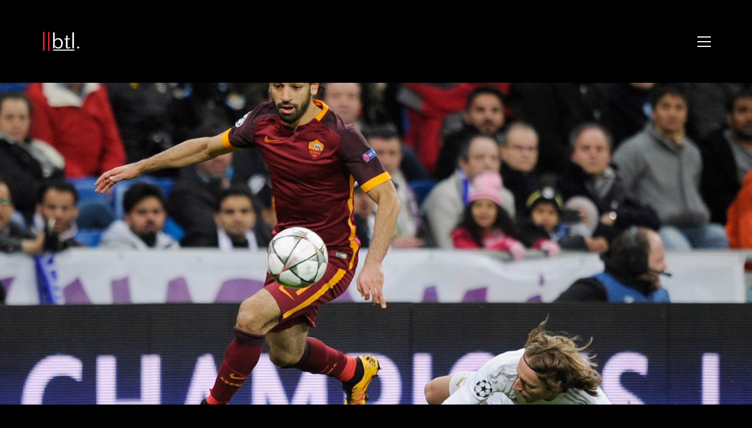

--- FILE ---
content_type: text/html; charset=UTF-8
request_url: https://breakingthelines.com/opinion/why-mo-salah-should-win-the-fifa-mens-best-player-and-why-luke-modric-should-win-the-ballon-dor/
body_size: 30495
content:
<!DOCTYPE html>

<html class="no-js" dir="ltr" lang="en-GB" prefix="og: https://ogp.me/ns#">
<head>
    <meta charset="UTF-8">
    <meta name="viewport" content="width=device-width, initial-scale=1.0">

	<title>Why Mo Salah should win the FIFA Men’s Best Player and why Luke Modrić should win the Ballon D’Or - Breaking The Lines</title>
		<style type="text/css">
		#wp-admin-bar-wp-logo .ab-icon {
			display: none;
		}
		#wp-admin-bar-wp-logo > .ab-item {
			background-image: url(http://breakingthelines.com/wp-content/uploads/2016/12/cropped-btl-logo.png)!important;
			background-size: auto 32px!important;
			height: 32px!important;
			min-width: 32px!important;
			padding: 0px!important;
			margin: 0px 5px!important;
		}
		</style>
		<link rel="preconnect" href="https://fonts.googleapis.com">
<link rel="preconnect" href="https://fonts.gstatic.com" crossorigin>
<link rel="preload" href="https://fonts.gstatic.com/s/opensans/v29/memSYaGs126MiZpBA-UvWbX2vVnXBbObj2OVZyOOSr4dVJWUgsjZ0B4gaVQUwaEQbjA.woff" as="font" type="font/woff" crossorigin>
<link rel="preload" href="https://fonts.gstatic.com/s/worksans/v17/QGYsz_wNahGAdqQ43Rh_fKDptfpA4Q.woff2" as="font" type="font/woff2" crossorigin>

		<!-- All in One SEO 4.7.3 - aioseo.com -->
		<meta name="description" content="Earlier today FIFA released the shortlist for the 2018 Men&#039;s Best Player Award. For clarification, this award is not the same as the Ballon d&#039;Or, which will be awarded later in the year. This particular award is determined to the best player for the period of 3 July 2017-15 -July 2018. The following list includes Cristiano Ronaldo," />
		<meta name="robots" content="max-image-preview:large" />
		<meta name="google-site-verification" content="FFVRUXHphCfaIhW6QwzLZORlNOgKnUpChTgXDb18r3Y" />
		<link rel="canonical" href="https://breakingthelines.com/opinion/why-mo-salah-should-win-the-fifa-mens-best-player-and-why-luke-modric-should-win-the-ballon-dor/" />
		<meta name="generator" content="All in One SEO (AIOSEO) 4.7.3" />
		<meta property="og:locale" content="en_GB" />
		<meta property="og:site_name" content="Breaking The Lines - Curated Football Opinions" />
		<meta property="og:type" content="article" />
		<meta property="og:title" content="Why Mo Salah should win the FIFA Men’s Best Player and why Luke Modrić should win the Ballon D’Or - Breaking The Lines" />
		<meta property="og:description" content="Earlier today FIFA released the shortlist for the 2018 Men&#039;s Best Player Award. For clarification, this award is not the same as the Ballon d&#039;Or, which will be awarded later in the year. This particular award is determined to the best player for the period of 3 July 2017-15 -July 2018. The following list includes Cristiano Ronaldo," />
		<meta property="og:url" content="https://breakingthelines.com/opinion/why-mo-salah-should-win-the-fifa-mens-best-player-and-why-luke-modric-should-win-the-ballon-dor/" />
		<meta property="article:published_time" content="2018-07-29T22:39:35+00:00" />
		<meta property="article:modified_time" content="2018-07-29T22:39:35+00:00" />
		<meta name="twitter:card" content="summary_large_image" />
		<meta name="twitter:site" content="@BTLvid" />
		<meta name="twitter:title" content="Why Mo Salah should win the FIFA Men’s Best Player and why Luke Modrić should win the Ballon D’Or - Breaking The Lines" />
		<meta name="twitter:description" content="Earlier today FIFA released the shortlist for the 2018 Men&#039;s Best Player Award. For clarification, this award is not the same as the Ballon d&#039;Or, which will be awarded later in the year. This particular award is determined to the best player for the period of 3 July 2017-15 -July 2018. The following list includes Cristiano Ronaldo," />
		<meta name="twitter:creator" content="@BTLvid" />
		<script type="application/ld+json" class="aioseo-schema">
			{"@context":"https:\/\/schema.org","@graph":[{"@type":"BlogPosting","@id":"https:\/\/breakingthelines.com\/opinion\/why-mo-salah-should-win-the-fifa-mens-best-player-and-why-luke-modric-should-win-the-ballon-dor\/#blogposting","name":"Why Mo Salah should win the FIFA Men\u2019s Best Player and why Luke Modri\u0107 should win the Ballon D\u2019Or - Breaking The Lines","headline":"Why Mo Salah should win the FIFA Men&#8217;s Best Player and why Luke Modri\u0107 should win the Ballon D&#8217;Or","author":{"@id":"https:\/\/breakingthelines.com\/author\/zach\/#author"},"publisher":{"@id":"https:\/\/breakingthelines.com\/#organization"},"image":{"@type":"ImageObject","url":"https:\/\/breakingthelines.com\/wp-content\/uploads\/2018\/07\/mohamed-salah-luka-modric-real-madrid-roma-03082016_iuxfeft99uy21816eu1kwhrye.jpg","width":1920,"height":1080,"caption":"MADRID, SPAIN - MARCH 08: Mohamed Salah of Roma skips a challenge from Luka Modric of Real Madrid during the UEFA Champions League Round of 16 Second Leg match between Real Madrid and Roma at Estadio Santiago Bernabeu on March 8, 2016 in Madrid, Spain.  (Photo by Denis Doyle\/Getty Images)"},"datePublished":"2018-07-29T22:39:35+00:00","dateModified":"2018-07-29T22:39:35+00:00","inLanguage":"en-GB","mainEntityOfPage":{"@id":"https:\/\/breakingthelines.com\/opinion\/why-mo-salah-should-win-the-fifa-mens-best-player-and-why-luke-modric-should-win-the-ballon-dor\/#webpage"},"isPartOf":{"@id":"https:\/\/breakingthelines.com\/opinion\/why-mo-salah-should-win-the-fifa-mens-best-player-and-why-luke-modric-should-win-the-ballon-dor\/#webpage"},"articleSection":"Opinion Pieces"},{"@type":"BreadcrumbList","@id":"https:\/\/breakingthelines.com\/opinion\/why-mo-salah-should-win-the-fifa-mens-best-player-and-why-luke-modric-should-win-the-ballon-dor\/#breadcrumblist","itemListElement":[{"@type":"ListItem","@id":"https:\/\/breakingthelines.com\/#listItem","position":1,"name":"Home","item":"https:\/\/breakingthelines.com\/","nextItem":"https:\/\/breakingthelines.com\/category\/opinion\/#listItem"},{"@type":"ListItem","@id":"https:\/\/breakingthelines.com\/category\/opinion\/#listItem","position":2,"name":"Opinion","item":"https:\/\/breakingthelines.com\/category\/opinion\/","nextItem":"https:\/\/breakingthelines.com\/opinion\/why-mo-salah-should-win-the-fifa-mens-best-player-and-why-luke-modric-should-win-the-ballon-dor\/#listItem","previousItem":"https:\/\/breakingthelines.com\/#listItem"},{"@type":"ListItem","@id":"https:\/\/breakingthelines.com\/opinion\/why-mo-salah-should-win-the-fifa-mens-best-player-and-why-luke-modric-should-win-the-ballon-dor\/#listItem","position":3,"name":"Why Mo Salah should win the FIFA Men's Best Player and why Luke Modri\u0107 should win the Ballon D'Or","previousItem":"https:\/\/breakingthelines.com\/category\/opinion\/#listItem"}]},{"@type":"Organization","@id":"https:\/\/breakingthelines.com\/#organization","name":"Breaking The Lines","description":"Curated Football Opinions","url":"https:\/\/breakingthelines.com\/","sameAs":["https:\/\/x.com\/BTLvid"]},{"@type":"Person","@id":"https:\/\/breakingthelines.com\/author\/zach\/#author","url":"https:\/\/breakingthelines.com\/author\/zach\/","name":"Zach Lowy","image":{"@type":"ImageObject","@id":"https:\/\/breakingthelines.com\/opinion\/why-mo-salah-should-win-the-fifa-mens-best-player-and-why-luke-modric-should-win-the-ballon-dor\/#authorImage","url":"https:\/\/secure.gravatar.com\/avatar\/4dbe1ebb9ea5a4e2c1d2a251f7109168?s=96&d=identicon&r=g","width":96,"height":96,"caption":"Zach Lowy"}},{"@type":"WebPage","@id":"https:\/\/breakingthelines.com\/opinion\/why-mo-salah-should-win-the-fifa-mens-best-player-and-why-luke-modric-should-win-the-ballon-dor\/#webpage","url":"https:\/\/breakingthelines.com\/opinion\/why-mo-salah-should-win-the-fifa-mens-best-player-and-why-luke-modric-should-win-the-ballon-dor\/","name":"Why Mo Salah should win the FIFA Men\u2019s Best Player and why Luke Modri\u0107 should win the Ballon D\u2019Or - Breaking The Lines","description":"Earlier today FIFA released the shortlist for the 2018 Men's Best Player Award. For clarification, this award is not the same as the Ballon d'Or, which will be awarded later in the year. This particular award is determined to the best player for the period of 3 July 2017-15 -July 2018. The following list includes Cristiano Ronaldo,","inLanguage":"en-GB","isPartOf":{"@id":"https:\/\/breakingthelines.com\/#website"},"breadcrumb":{"@id":"https:\/\/breakingthelines.com\/opinion\/why-mo-salah-should-win-the-fifa-mens-best-player-and-why-luke-modric-should-win-the-ballon-dor\/#breadcrumblist"},"author":{"@id":"https:\/\/breakingthelines.com\/author\/zach\/#author"},"creator":{"@id":"https:\/\/breakingthelines.com\/author\/zach\/#author"},"image":{"@type":"ImageObject","url":"https:\/\/breakingthelines.com\/wp-content\/uploads\/2018\/07\/mohamed-salah-luka-modric-real-madrid-roma-03082016_iuxfeft99uy21816eu1kwhrye.jpg","@id":"https:\/\/breakingthelines.com\/opinion\/why-mo-salah-should-win-the-fifa-mens-best-player-and-why-luke-modric-should-win-the-ballon-dor\/#mainImage","width":1920,"height":1080,"caption":"MADRID, SPAIN - MARCH 08: Mohamed Salah of Roma skips a challenge from Luka Modric of Real Madrid during the UEFA Champions League Round of 16 Second Leg match between Real Madrid and Roma at Estadio Santiago Bernabeu on March 8, 2016 in Madrid, Spain.  (Photo by Denis Doyle\/Getty Images)"},"primaryImageOfPage":{"@id":"https:\/\/breakingthelines.com\/opinion\/why-mo-salah-should-win-the-fifa-mens-best-player-and-why-luke-modric-should-win-the-ballon-dor\/#mainImage"},"datePublished":"2018-07-29T22:39:35+00:00","dateModified":"2018-07-29T22:39:35+00:00"},{"@type":"WebSite","@id":"https:\/\/breakingthelines.com\/#website","url":"https:\/\/breakingthelines.com\/","name":"Breaking The Lines","description":"Curated Football Opinions","inLanguage":"en-GB","publisher":{"@id":"https:\/\/breakingthelines.com\/#organization"}}]}
		</script>
		<!-- All in One SEO -->

<link rel='dns-prefetch' href='//www.googletagmanager.com' />
<link rel='dns-prefetch' href='//fonts.googleapis.com' />
<link rel="alternate" type="application/rss+xml" title="Breaking The Lines &raquo; Feed" href="https://breakingthelines.com/feed/" />
<link rel="alternate" type="application/rss+xml" title="Breaking The Lines &raquo; Comments Feed" href="https://breakingthelines.com/comments/feed/" />
<link rel="alternate" type="application/rss+xml" title="Breaking The Lines &raquo; Why Mo Salah should win the FIFA Men&#8217;s Best Player and why Luke Modrić should win the Ballon D&#8217;Or Comments Feed" href="https://breakingthelines.com/opinion/why-mo-salah-should-win-the-fifa-mens-best-player-and-why-luke-modric-should-win-the-ballon-dor/feed/" />
<style type="text/css">.brave_popup{display:none}</style><script data-no-optimize="1"> var brave_popup_data = {}; var bravepop_emailValidation=false; var brave_popup_videos = {};  var brave_popup_formData = {};var brave_popup_adminUser = false; var brave_popup_pageInfo = {"type":"single","pageID":8352,"singleType":"post"};  var bravepop_emailSuggestions={};</script>		<!-- This site uses the Google Analytics by ExactMetrics plugin v7.23.1 - Using Analytics tracking - https://www.exactmetrics.com/ -->
							<script src="//www.googletagmanager.com/gtag/js?id=G-J3V3HP4VTQ"  data-cfasync="false" data-wpfc-render="false" type="text/javascript" async></script>
			<script data-cfasync="false" data-wpfc-render="false" type="text/javascript">
				var em_version = '7.23.1';
				var em_track_user = true;
				var em_no_track_reason = '';
				
								var disableStrs = [
										'ga-disable-G-J3V3HP4VTQ',
									];

				/* Function to detect opted out users */
				function __gtagTrackerIsOptedOut() {
					for (var index = 0; index < disableStrs.length; index++) {
						if (document.cookie.indexOf(disableStrs[index] + '=true') > -1) {
							return true;
						}
					}

					return false;
				}

				/* Disable tracking if the opt-out cookie exists. */
				if (__gtagTrackerIsOptedOut()) {
					for (var index = 0; index < disableStrs.length; index++) {
						window[disableStrs[index]] = true;
					}
				}

				/* Opt-out function */
				function __gtagTrackerOptout() {
					for (var index = 0; index < disableStrs.length; index++) {
						document.cookie = disableStrs[index] + '=true; expires=Thu, 31 Dec 2099 23:59:59 UTC; path=/';
						window[disableStrs[index]] = true;
					}
				}

				if ('undefined' === typeof gaOptout) {
					function gaOptout() {
						__gtagTrackerOptout();
					}
				}
								window.dataLayer = window.dataLayer || [];

				window.ExactMetricsDualTracker = {
					helpers: {},
					trackers: {},
				};
				if (em_track_user) {
					function __gtagDataLayer() {
						dataLayer.push(arguments);
					}

					function __gtagTracker(type, name, parameters) {
						if (!parameters) {
							parameters = {};
						}

						if (parameters.send_to) {
							__gtagDataLayer.apply(null, arguments);
							return;
						}

						if (type === 'event') {
														parameters.send_to = exactmetrics_frontend.v4_id;
							var hookName = name;
							if (typeof parameters['event_category'] !== 'undefined') {
								hookName = parameters['event_category'] + ':' + name;
							}

							if (typeof ExactMetricsDualTracker.trackers[hookName] !== 'undefined') {
								ExactMetricsDualTracker.trackers[hookName](parameters);
							} else {
								__gtagDataLayer('event', name, parameters);
							}
							
						} else {
							__gtagDataLayer.apply(null, arguments);
						}
					}

					__gtagTracker('js', new Date());
					__gtagTracker('set', {
						'developer_id.dNDMyYj': true,
											});
										__gtagTracker('config', 'G-J3V3HP4VTQ', {"forceSSL":"true","anonymize_ip":"true"} );
															window.gtag = __gtagTracker;										(function () {
						/* https://developers.google.com/analytics/devguides/collection/analyticsjs/ */
						/* ga and __gaTracker compatibility shim. */
						var noopfn = function () {
							return null;
						};
						var newtracker = function () {
							return new Tracker();
						};
						var Tracker = function () {
							return null;
						};
						var p = Tracker.prototype;
						p.get = noopfn;
						p.set = noopfn;
						p.send = function () {
							var args = Array.prototype.slice.call(arguments);
							args.unshift('send');
							__gaTracker.apply(null, args);
						};
						var __gaTracker = function () {
							var len = arguments.length;
							if (len === 0) {
								return;
							}
							var f = arguments[len - 1];
							if (typeof f !== 'object' || f === null || typeof f.hitCallback !== 'function') {
								if ('send' === arguments[0]) {
									var hitConverted, hitObject = false, action;
									if ('event' === arguments[1]) {
										if ('undefined' !== typeof arguments[3]) {
											hitObject = {
												'eventAction': arguments[3],
												'eventCategory': arguments[2],
												'eventLabel': arguments[4],
												'value': arguments[5] ? arguments[5] : 1,
											}
										}
									}
									if ('pageview' === arguments[1]) {
										if ('undefined' !== typeof arguments[2]) {
											hitObject = {
												'eventAction': 'page_view',
												'page_path': arguments[2],
											}
										}
									}
									if (typeof arguments[2] === 'object') {
										hitObject = arguments[2];
									}
									if (typeof arguments[5] === 'object') {
										Object.assign(hitObject, arguments[5]);
									}
									if ('undefined' !== typeof arguments[1].hitType) {
										hitObject = arguments[1];
										if ('pageview' === hitObject.hitType) {
											hitObject.eventAction = 'page_view';
										}
									}
									if (hitObject) {
										action = 'timing' === arguments[1].hitType ? 'timing_complete' : hitObject.eventAction;
										hitConverted = mapArgs(hitObject);
										__gtagTracker('event', action, hitConverted);
									}
								}
								return;
							}

							function mapArgs(args) {
								var arg, hit = {};
								var gaMap = {
									'eventCategory': 'event_category',
									'eventAction': 'event_action',
									'eventLabel': 'event_label',
									'eventValue': 'event_value',
									'nonInteraction': 'non_interaction',
									'timingCategory': 'event_category',
									'timingVar': 'name',
									'timingValue': 'value',
									'timingLabel': 'event_label',
									'page': 'page_path',
									'location': 'page_location',
									'title': 'page_title',
									'referrer' : 'page_referrer',
								};
								for (arg in args) {
																		if (!(!args.hasOwnProperty(arg) || !gaMap.hasOwnProperty(arg))) {
										hit[gaMap[arg]] = args[arg];
									} else {
										hit[arg] = args[arg];
									}
								}
								return hit;
							}

							try {
								f.hitCallback();
							} catch (ex) {
							}
						};
						__gaTracker.create = newtracker;
						__gaTracker.getByName = newtracker;
						__gaTracker.getAll = function () {
							return [];
						};
						__gaTracker.remove = noopfn;
						__gaTracker.loaded = true;
						window['__gaTracker'] = __gaTracker;
					})();
									} else {
										console.log("");
					(function () {
						function __gtagTracker() {
							return null;
						}

						window['__gtagTracker'] = __gtagTracker;
						window['gtag'] = __gtagTracker;
					})();
									}
			</script>
				<!-- / Google Analytics by ExactMetrics -->
				<!-- This site uses the Google Analytics by MonsterInsights plugin v9.1.1 - Using Analytics tracking - https://www.monsterinsights.com/ -->
		<!-- Note: MonsterInsights is not currently configured on this site. The site owner needs to authenticate with Google Analytics in the MonsterInsights settings panel. -->
					<!-- No tracking code set -->
				<!-- / Google Analytics by MonsterInsights -->
		<script type="text/javascript">
/* <![CDATA[ */
window._wpemojiSettings = {"baseUrl":"https:\/\/s.w.org\/images\/core\/emoji\/14.0.0\/72x72\/","ext":".png","svgUrl":"https:\/\/s.w.org\/images\/core\/emoji\/14.0.0\/svg\/","svgExt":".svg","source":{"concatemoji":"https:\/\/breakingthelines.com\/wp-includes\/js\/wp-emoji-release.min.js?ver=6.4.2"}};
/*! This file is auto-generated */
!function(i,n){var o,s,e;function c(e){try{var t={supportTests:e,timestamp:(new Date).valueOf()};sessionStorage.setItem(o,JSON.stringify(t))}catch(e){}}function p(e,t,n){e.clearRect(0,0,e.canvas.width,e.canvas.height),e.fillText(t,0,0);var t=new Uint32Array(e.getImageData(0,0,e.canvas.width,e.canvas.height).data),r=(e.clearRect(0,0,e.canvas.width,e.canvas.height),e.fillText(n,0,0),new Uint32Array(e.getImageData(0,0,e.canvas.width,e.canvas.height).data));return t.every(function(e,t){return e===r[t]})}function u(e,t,n){switch(t){case"flag":return n(e,"\ud83c\udff3\ufe0f\u200d\u26a7\ufe0f","\ud83c\udff3\ufe0f\u200b\u26a7\ufe0f")?!1:!n(e,"\ud83c\uddfa\ud83c\uddf3","\ud83c\uddfa\u200b\ud83c\uddf3")&&!n(e,"\ud83c\udff4\udb40\udc67\udb40\udc62\udb40\udc65\udb40\udc6e\udb40\udc67\udb40\udc7f","\ud83c\udff4\u200b\udb40\udc67\u200b\udb40\udc62\u200b\udb40\udc65\u200b\udb40\udc6e\u200b\udb40\udc67\u200b\udb40\udc7f");case"emoji":return!n(e,"\ud83e\udef1\ud83c\udffb\u200d\ud83e\udef2\ud83c\udfff","\ud83e\udef1\ud83c\udffb\u200b\ud83e\udef2\ud83c\udfff")}return!1}function f(e,t,n){var r="undefined"!=typeof WorkerGlobalScope&&self instanceof WorkerGlobalScope?new OffscreenCanvas(300,150):i.createElement("canvas"),a=r.getContext("2d",{willReadFrequently:!0}),o=(a.textBaseline="top",a.font="600 32px Arial",{});return e.forEach(function(e){o[e]=t(a,e,n)}),o}function t(e){var t=i.createElement("script");t.src=e,t.defer=!0,i.head.appendChild(t)}"undefined"!=typeof Promise&&(o="wpEmojiSettingsSupports",s=["flag","emoji"],n.supports={everything:!0,everythingExceptFlag:!0},e=new Promise(function(e){i.addEventListener("DOMContentLoaded",e,{once:!0})}),new Promise(function(t){var n=function(){try{var e=JSON.parse(sessionStorage.getItem(o));if("object"==typeof e&&"number"==typeof e.timestamp&&(new Date).valueOf()<e.timestamp+604800&&"object"==typeof e.supportTests)return e.supportTests}catch(e){}return null}();if(!n){if("undefined"!=typeof Worker&&"undefined"!=typeof OffscreenCanvas&&"undefined"!=typeof URL&&URL.createObjectURL&&"undefined"!=typeof Blob)try{var e="postMessage("+f.toString()+"("+[JSON.stringify(s),u.toString(),p.toString()].join(",")+"));",r=new Blob([e],{type:"text/javascript"}),a=new Worker(URL.createObjectURL(r),{name:"wpTestEmojiSupports"});return void(a.onmessage=function(e){c(n=e.data),a.terminate(),t(n)})}catch(e){}c(n=f(s,u,p))}t(n)}).then(function(e){for(var t in e)n.supports[t]=e[t],n.supports.everything=n.supports.everything&&n.supports[t],"flag"!==t&&(n.supports.everythingExceptFlag=n.supports.everythingExceptFlag&&n.supports[t]);n.supports.everythingExceptFlag=n.supports.everythingExceptFlag&&!n.supports.flag,n.DOMReady=!1,n.readyCallback=function(){n.DOMReady=!0}}).then(function(){return e}).then(function(){var e;n.supports.everything||(n.readyCallback(),(e=n.source||{}).concatemoji?t(e.concatemoji):e.wpemoji&&e.twemoji&&(t(e.twemoji),t(e.wpemoji)))}))}((window,document),window._wpemojiSettings);
/* ]]> */
</script>
		<style type="text/css">

						.mejs-controls, .mejs-mediaelement {
				background: #000000 !important;
			}
			
						.mejs-container {
				border: 1px solid #ff2d39;
			}
			
			
			
						.mejs-controls .mejs-time-rail .mejs-time-total {
				background: #000000 !important;
			}
			
						.mejs-controls .mejs-time-rail .mejs-time-current {
				background: #ffffff !important;
			}
			
						.mejs-controls .mejs-time-rail .mejs-time-loaded {
				background: #ff2d39 !important;
			}
			
						.mejs-controls .mejs-horizontal-volume-slider .mejs-horizontal-volume-total {
				background: #000000 !important;
			}
			
			
		</style>
		<link rel='stylesheet' id='layerslider-css' href='https://breakingthelines.com/wp-content/plugins/LayerSlider/assets/static/layerslider/css/layerslider.css?ver=7.9.6' media='all' />
<link rel='stylesheet' id='ls-google-fonts-css' href='https://fonts.googleapis.com/css?family=Lato:100,100i,200,200i,300,300i,400,400i,500,500i,600,600i,700,700i,800,800i,900,900i%7COpen+Sans:100,100i,200,200i,300,300i,400,400i,500,500i,600,600i,700,700i,800,800i,900,900i%7CIndie+Flower:100,100i,200,200i,300,300i,400,400i,500,500i,600,600i,700,700i,800,800i,900,900i%7COswald:100,100i,200,200i,300,300i,400,400i,500,500i,600,600i,700,700i,800,800i,900,900i' media='all' />
<style id='wp-emoji-styles-inline-css'>

	img.wp-smiley, img.emoji {
		display: inline !important;
		border: none !important;
		box-shadow: none !important;
		height: 1em !important;
		width: 1em !important;
		margin: 0 0.07em !important;
		vertical-align: -0.1em !important;
		background: none !important;
		padding: 0 !important;
	}
</style>
<link rel='stylesheet' id='wp-block-library-css' href='https://breakingthelines.com/wp-includes/css/dist/block-library/style.min.css?ver=6.4.2' media='all' />
<style id='classic-theme-styles-inline-css'>
/*! This file is auto-generated */
.wp-block-button__link{color:#fff;background-color:#32373c;border-radius:9999px;box-shadow:none;text-decoration:none;padding:calc(.667em + 2px) calc(1.333em + 2px);font-size:1.125em}.wp-block-file__button{background:#32373c;color:#fff;text-decoration:none}
</style>
<style id='global-styles-inline-css'>
body{--wp--preset--color--black: #000000;--wp--preset--color--cyan-bluish-gray: #abb8c3;--wp--preset--color--white: #ffffff;--wp--preset--color--pale-pink: #f78da7;--wp--preset--color--vivid-red: #cf2e2e;--wp--preset--color--luminous-vivid-orange: #ff6900;--wp--preset--color--luminous-vivid-amber: #fcb900;--wp--preset--color--light-green-cyan: #7bdcb5;--wp--preset--color--vivid-green-cyan: #00d084;--wp--preset--color--pale-cyan-blue: #8ed1fc;--wp--preset--color--vivid-cyan-blue: #0693e3;--wp--preset--color--vivid-purple: #9b51e0;--wp--preset--gradient--vivid-cyan-blue-to-vivid-purple: linear-gradient(135deg,rgba(6,147,227,1) 0%,rgb(155,81,224) 100%);--wp--preset--gradient--light-green-cyan-to-vivid-green-cyan: linear-gradient(135deg,rgb(122,220,180) 0%,rgb(0,208,130) 100%);--wp--preset--gradient--luminous-vivid-amber-to-luminous-vivid-orange: linear-gradient(135deg,rgba(252,185,0,1) 0%,rgba(255,105,0,1) 100%);--wp--preset--gradient--luminous-vivid-orange-to-vivid-red: linear-gradient(135deg,rgba(255,105,0,1) 0%,rgb(207,46,46) 100%);--wp--preset--gradient--very-light-gray-to-cyan-bluish-gray: linear-gradient(135deg,rgb(238,238,238) 0%,rgb(169,184,195) 100%);--wp--preset--gradient--cool-to-warm-spectrum: linear-gradient(135deg,rgb(74,234,220) 0%,rgb(151,120,209) 20%,rgb(207,42,186) 40%,rgb(238,44,130) 60%,rgb(251,105,98) 80%,rgb(254,248,76) 100%);--wp--preset--gradient--blush-light-purple: linear-gradient(135deg,rgb(255,206,236) 0%,rgb(152,150,240) 100%);--wp--preset--gradient--blush-bordeaux: linear-gradient(135deg,rgb(254,205,165) 0%,rgb(254,45,45) 50%,rgb(107,0,62) 100%);--wp--preset--gradient--luminous-dusk: linear-gradient(135deg,rgb(255,203,112) 0%,rgb(199,81,192) 50%,rgb(65,88,208) 100%);--wp--preset--gradient--pale-ocean: linear-gradient(135deg,rgb(255,245,203) 0%,rgb(182,227,212) 50%,rgb(51,167,181) 100%);--wp--preset--gradient--electric-grass: linear-gradient(135deg,rgb(202,248,128) 0%,rgb(113,206,126) 100%);--wp--preset--gradient--midnight: linear-gradient(135deg,rgb(2,3,129) 0%,rgb(40,116,252) 100%);--wp--preset--font-size--small: 13px;--wp--preset--font-size--medium: 20px;--wp--preset--font-size--large: 36px;--wp--preset--font-size--x-large: 42px;--wp--preset--spacing--20: 0.44rem;--wp--preset--spacing--30: 0.67rem;--wp--preset--spacing--40: 1rem;--wp--preset--spacing--50: 1.5rem;--wp--preset--spacing--60: 2.25rem;--wp--preset--spacing--70: 3.38rem;--wp--preset--spacing--80: 5.06rem;--wp--preset--shadow--natural: 6px 6px 9px rgba(0, 0, 0, 0.2);--wp--preset--shadow--deep: 12px 12px 50px rgba(0, 0, 0, 0.4);--wp--preset--shadow--sharp: 6px 6px 0px rgba(0, 0, 0, 0.2);--wp--preset--shadow--outlined: 6px 6px 0px -3px rgba(255, 255, 255, 1), 6px 6px rgba(0, 0, 0, 1);--wp--preset--shadow--crisp: 6px 6px 0px rgba(0, 0, 0, 1);}:where(.is-layout-flex){gap: 0.5em;}:where(.is-layout-grid){gap: 0.5em;}body .is-layout-flow > .alignleft{float: left;margin-inline-start: 0;margin-inline-end: 2em;}body .is-layout-flow > .alignright{float: right;margin-inline-start: 2em;margin-inline-end: 0;}body .is-layout-flow > .aligncenter{margin-left: auto !important;margin-right: auto !important;}body .is-layout-constrained > .alignleft{float: left;margin-inline-start: 0;margin-inline-end: 2em;}body .is-layout-constrained > .alignright{float: right;margin-inline-start: 2em;margin-inline-end: 0;}body .is-layout-constrained > .aligncenter{margin-left: auto !important;margin-right: auto !important;}body .is-layout-constrained > :where(:not(.alignleft):not(.alignright):not(.alignfull)){max-width: var(--wp--style--global--content-size);margin-left: auto !important;margin-right: auto !important;}body .is-layout-constrained > .alignwide{max-width: var(--wp--style--global--wide-size);}body .is-layout-flex{display: flex;}body .is-layout-flex{flex-wrap: wrap;align-items: center;}body .is-layout-flex > *{margin: 0;}body .is-layout-grid{display: grid;}body .is-layout-grid > *{margin: 0;}:where(.wp-block-columns.is-layout-flex){gap: 2em;}:where(.wp-block-columns.is-layout-grid){gap: 2em;}:where(.wp-block-post-template.is-layout-flex){gap: 1.25em;}:where(.wp-block-post-template.is-layout-grid){gap: 1.25em;}.has-black-color{color: var(--wp--preset--color--black) !important;}.has-cyan-bluish-gray-color{color: var(--wp--preset--color--cyan-bluish-gray) !important;}.has-white-color{color: var(--wp--preset--color--white) !important;}.has-pale-pink-color{color: var(--wp--preset--color--pale-pink) !important;}.has-vivid-red-color{color: var(--wp--preset--color--vivid-red) !important;}.has-luminous-vivid-orange-color{color: var(--wp--preset--color--luminous-vivid-orange) !important;}.has-luminous-vivid-amber-color{color: var(--wp--preset--color--luminous-vivid-amber) !important;}.has-light-green-cyan-color{color: var(--wp--preset--color--light-green-cyan) !important;}.has-vivid-green-cyan-color{color: var(--wp--preset--color--vivid-green-cyan) !important;}.has-pale-cyan-blue-color{color: var(--wp--preset--color--pale-cyan-blue) !important;}.has-vivid-cyan-blue-color{color: var(--wp--preset--color--vivid-cyan-blue) !important;}.has-vivid-purple-color{color: var(--wp--preset--color--vivid-purple) !important;}.has-black-background-color{background-color: var(--wp--preset--color--black) !important;}.has-cyan-bluish-gray-background-color{background-color: var(--wp--preset--color--cyan-bluish-gray) !important;}.has-white-background-color{background-color: var(--wp--preset--color--white) !important;}.has-pale-pink-background-color{background-color: var(--wp--preset--color--pale-pink) !important;}.has-vivid-red-background-color{background-color: var(--wp--preset--color--vivid-red) !important;}.has-luminous-vivid-orange-background-color{background-color: var(--wp--preset--color--luminous-vivid-orange) !important;}.has-luminous-vivid-amber-background-color{background-color: var(--wp--preset--color--luminous-vivid-amber) !important;}.has-light-green-cyan-background-color{background-color: var(--wp--preset--color--light-green-cyan) !important;}.has-vivid-green-cyan-background-color{background-color: var(--wp--preset--color--vivid-green-cyan) !important;}.has-pale-cyan-blue-background-color{background-color: var(--wp--preset--color--pale-cyan-blue) !important;}.has-vivid-cyan-blue-background-color{background-color: var(--wp--preset--color--vivid-cyan-blue) !important;}.has-vivid-purple-background-color{background-color: var(--wp--preset--color--vivid-purple) !important;}.has-black-border-color{border-color: var(--wp--preset--color--black) !important;}.has-cyan-bluish-gray-border-color{border-color: var(--wp--preset--color--cyan-bluish-gray) !important;}.has-white-border-color{border-color: var(--wp--preset--color--white) !important;}.has-pale-pink-border-color{border-color: var(--wp--preset--color--pale-pink) !important;}.has-vivid-red-border-color{border-color: var(--wp--preset--color--vivid-red) !important;}.has-luminous-vivid-orange-border-color{border-color: var(--wp--preset--color--luminous-vivid-orange) !important;}.has-luminous-vivid-amber-border-color{border-color: var(--wp--preset--color--luminous-vivid-amber) !important;}.has-light-green-cyan-border-color{border-color: var(--wp--preset--color--light-green-cyan) !important;}.has-vivid-green-cyan-border-color{border-color: var(--wp--preset--color--vivid-green-cyan) !important;}.has-pale-cyan-blue-border-color{border-color: var(--wp--preset--color--pale-cyan-blue) !important;}.has-vivid-cyan-blue-border-color{border-color: var(--wp--preset--color--vivid-cyan-blue) !important;}.has-vivid-purple-border-color{border-color: var(--wp--preset--color--vivid-purple) !important;}.has-vivid-cyan-blue-to-vivid-purple-gradient-background{background: var(--wp--preset--gradient--vivid-cyan-blue-to-vivid-purple) !important;}.has-light-green-cyan-to-vivid-green-cyan-gradient-background{background: var(--wp--preset--gradient--light-green-cyan-to-vivid-green-cyan) !important;}.has-luminous-vivid-amber-to-luminous-vivid-orange-gradient-background{background: var(--wp--preset--gradient--luminous-vivid-amber-to-luminous-vivid-orange) !important;}.has-luminous-vivid-orange-to-vivid-red-gradient-background{background: var(--wp--preset--gradient--luminous-vivid-orange-to-vivid-red) !important;}.has-very-light-gray-to-cyan-bluish-gray-gradient-background{background: var(--wp--preset--gradient--very-light-gray-to-cyan-bluish-gray) !important;}.has-cool-to-warm-spectrum-gradient-background{background: var(--wp--preset--gradient--cool-to-warm-spectrum) !important;}.has-blush-light-purple-gradient-background{background: var(--wp--preset--gradient--blush-light-purple) !important;}.has-blush-bordeaux-gradient-background{background: var(--wp--preset--gradient--blush-bordeaux) !important;}.has-luminous-dusk-gradient-background{background: var(--wp--preset--gradient--luminous-dusk) !important;}.has-pale-ocean-gradient-background{background: var(--wp--preset--gradient--pale-ocean) !important;}.has-electric-grass-gradient-background{background: var(--wp--preset--gradient--electric-grass) !important;}.has-midnight-gradient-background{background: var(--wp--preset--gradient--midnight) !important;}.has-small-font-size{font-size: var(--wp--preset--font-size--small) !important;}.has-medium-font-size{font-size: var(--wp--preset--font-size--medium) !important;}.has-large-font-size{font-size: var(--wp--preset--font-size--large) !important;}.has-x-large-font-size{font-size: var(--wp--preset--font-size--x-large) !important;}
.wp-block-navigation a:where(:not(.wp-element-button)){color: inherit;}
:where(.wp-block-post-template.is-layout-flex){gap: 1.25em;}:where(.wp-block-post-template.is-layout-grid){gap: 1.25em;}
:where(.wp-block-columns.is-layout-flex){gap: 2em;}:where(.wp-block-columns.is-layout-grid){gap: 2em;}
.wp-block-pullquote{font-size: 1.5em;line-height: 1.6;}
</style>
<link rel='stylesheet' id='dashicons-css' href='https://breakingthelines.com/wp-includes/css/dashicons.min.css?ver=6.4.2' media='all' />
<link rel='stylesheet' id='media_player_style_kit-frontend-css' href='https://breakingthelines.com/wp-content/plugins/media-player-style-kit/assets/css/frontend.css?ver=1.0.1' media='all' />
<link rel='stylesheet' id='simple-banner-style-css' href='https://breakingthelines.com/wp-content/plugins/simple-banner/simple-banner.css?ver=2.17.0' media='all' />
<link rel='stylesheet' id='ppress-frontend-css' href='https://breakingthelines.com/wp-content/plugins/wp-user-avatar/assets/css/frontend.min.css?ver=4.14.1' media='all' />
<link rel='stylesheet' id='ppress-flatpickr-css' href='https://breakingthelines.com/wp-content/plugins/wp-user-avatar/assets/flatpickr/flatpickr.min.css?ver=4.14.1' media='all' />
<link rel='stylesheet' id='ppress-select2-css' href='https://breakingthelines.com/wp-content/plugins/wp-user-avatar/assets/select2/select2.min.css?ver=6.4.2' media='all' />
<link rel='stylesheet' id='credit-tracker-plugin-styles-css' href='https://breakingthelines.com/wp-content/plugins/credit-tracker/css/ct-public.css?ver=1.1.17' media='all' />
<link rel='stylesheet' id='kalium-bootstrap-css-css' href='https://breakingthelines.com/wp-content/themes/kalium/assets/css/bootstrap.min.css?ver=3.11.2.001' media='all' />
<link rel='stylesheet' id='kalium-theme-base-css-css' href='https://breakingthelines.com/wp-content/themes/kalium/assets/css/base.min.css?ver=3.11.2.001' media='all' />
<link rel='stylesheet' id='kalium-theme-style-new-css-css' href='https://breakingthelines.com/wp-content/themes/kalium/assets/css/new/style.min.css?ver=3.11.2.001' media='all' />
<link rel='stylesheet' id='kalium-theme-other-css-css' href='https://breakingthelines.com/wp-content/themes/kalium/assets/css/other.min.css?ver=3.11.2.001' media='all' />
<link rel='stylesheet' id='kalium-style-css-css' href='https://breakingthelines.com/wp-content/themes/kalium/style.css?ver=3.11.2.001' media='all' />
<link rel='stylesheet' id='custom-skin-css' href='https://breakingthelines.com/wp-content/themes/kalium/assets/css/custom-skin.css?ver=58213c8aba53344c18789122b24f2699' media='all' />
<link rel='stylesheet' id='kalium-fluidbox-css-css' href='https://breakingthelines.com/wp-content/themes/kalium/assets/vendors/fluidbox/css/fluidbox.min.css?ver=3.11.2.001' media='all' />
<link rel='stylesheet' id='typolab-open-sans-font-7-css' href='https://fonts.googleapis.com/css2?family=Open+Sans&#038;display=swap&#038;ver=3.11.2' media='all' />
<link rel='stylesheet' id='typolab-work-sans-font-6-css' href='https://fonts.googleapis.com/css2?family=Work+Sans%3Awght%40300%3B400&#038;display=swap&#038;ver=3.11.2' media='all' />
    <script type="text/javascript">
		var ajaxurl = ajaxurl || 'https://breakingthelines.com/wp-admin/admin-ajax.php';
		    </script>
	
<style data-custom-selectors>.font-7{font-family:"Open Sans";font-style:normal;font-weight:normal}body, p{font-family:"Open Sans";font-style:normal;font-weight:normal}</style>
<style data-custom-selectors>.font-6{font-family:"Work Sans";font-style:normal;font-weight:300}</style><script type="text/javascript" src="https://breakingthelines.com/wp-includes/js/jquery/jquery.min.js?ver=3.7.1" id="jquery-core-js"></script>
<script type="text/javascript" src="https://breakingthelines.com/wp-includes/js/jquery/jquery-migrate.min.js?ver=3.4.1" id="jquery-migrate-js"></script>
<script type="text/javascript" src="https://breakingthelines.com/wp-content/plugins/google-analytics-dashboard-for-wp/assets/js/frontend-gtag.min.js?ver=7.23.1" id="exactmetrics-frontend-script-js"></script>
<script data-cfasync="false" data-wpfc-render="false" type="text/javascript" id='exactmetrics-frontend-script-js-extra'>/* <![CDATA[ */
var exactmetrics_frontend = {"js_events_tracking":"true","download_extensions":"zip,mp3,mpeg,pdf,docx,pptx,xlsx,rar","inbound_paths":"[{\"path\":\"\\\/go\\\/\",\"label\":\"affiliate\"},{\"path\":\"\\\/recommend\\\/\",\"label\":\"affiliate\"}]","home_url":"https:\/\/breakingthelines.com","hash_tracking":"false","v4_id":"G-J3V3HP4VTQ"};/* ]]> */
</script>
<script type="text/javascript" src="https://breakingthelines.com/wp-content/plugins/revslider/public/assets/js/rbtools.min.js?ver=6.6.20" async id="tp-tools-js"></script>
<script type="text/javascript" src="https://breakingthelines.com/wp-content/plugins/revslider/public/assets/js/rs6.min.js?ver=6.6.20" async id="revmin-js"></script>
<script type="text/javascript" id="simple-banner-script-js-before">
/* <![CDATA[ */
const simpleBannerScriptParams = {"version":"2.17.0","hide_simple_banner":"yes","simple_banner_prepend_element":false,"simple_banner_position":"","header_margin":"","header_padding":"","simple_banner_z_index":false,"simple_banner_text":"Get your EURO 2020 companion magazine at the new BTL magazine portal, <a href=\"https:\/\/zine.breakingthelines.com\">ZINE<\/a>!","pro_version_enabled":"","disabled_on_current_page":false,"debug_mode":"","id":8352,"disabled_pages_array":[],"is_current_page_a_post":true,"disabled_on_posts":"","simple_banner_disabled_page_paths":false,"simple_banner_font_size":"","simple_banner_color":"#eb0000","simple_banner_text_color":"","simple_banner_link_color":"#000000","simple_banner_close_color":"","simple_banner_custom_css":"","simple_banner_scrolling_custom_css":"","simple_banner_text_custom_css":"","simple_banner_button_css":"","site_custom_css":"","keep_site_custom_css":"","site_custom_js":"","keep_site_custom_js":"","wp_body_open_enabled":"","wp_body_open":true,"close_button_enabled":"","close_button_expiration":"","close_button_cookie_set":false,"current_date":{"date":"2026-01-18 08:55:21.967558","timezone_type":3,"timezone":"UTC"},"start_date":{"date":"2026-01-18 08:55:21.967572","timezone_type":3,"timezone":"UTC"},"end_date":{"date":"2026-01-18 08:55:21.967580","timezone_type":3,"timezone":"UTC"},"simple_banner_start_after_date":false,"simple_banner_remove_after_date":false,"simple_banner_insert_inside_element":false}
/* ]]> */
</script>
<script type="text/javascript" src="https://breakingthelines.com/wp-content/plugins/simple-banner/simple-banner.js?ver=2.17.0" id="simple-banner-script-js"></script>
<script type="text/javascript" src="https://breakingthelines.com/wp-content/plugins/wp-user-avatar/assets/flatpickr/flatpickr.min.js?ver=4.14.1" id="ppress-flatpickr-js"></script>
<script type="text/javascript" src="https://breakingthelines.com/wp-content/plugins/wp-user-avatar/assets/select2/select2.min.js?ver=4.14.1" id="ppress-select2-js"></script>
<script type="text/javascript" src="https://breakingthelines.com/wp-content/plugins/credit-tracker/js/ct-public.js?ver=1.1.17" id="credit-tracker-plugin-script-js"></script>

<!-- Google tag (gtag.js) snippet added by Site Kit -->

<!-- Google Analytics snippet added by Site Kit -->
<script type="text/javascript" src="https://www.googletagmanager.com/gtag/js?id=GT-WRDF3TS" id="google_gtagjs-js" async></script>
<script type="text/javascript" id="google_gtagjs-js-after">
/* <![CDATA[ */
window.dataLayer = window.dataLayer || [];function gtag(){dataLayer.push(arguments);}
gtag("set","linker",{"domains":["breakingthelines.com"]});
gtag("js", new Date());
gtag("set", "developer_id.dZTNiMT", true);
gtag("config", "GT-WRDF3TS");
 window._googlesitekit = window._googlesitekit || {}; window._googlesitekit.throttledEvents = []; window._googlesitekit.gtagEvent = (name, data) => { var key = JSON.stringify( { name, data } ); if ( !! window._googlesitekit.throttledEvents[ key ] ) { return; } window._googlesitekit.throttledEvents[ key ] = true; setTimeout( () => { delete window._googlesitekit.throttledEvents[ key ]; }, 5 ); gtag( "event", name, { ...data, event_source: "site-kit" } ); } 
/* ]]> */
</script>

<!-- End Google tag (gtag.js) snippet added by Site Kit -->
<script></script><meta name="generator" content="Powered by LayerSlider 7.9.6 - Build Heros, Sliders, and Popups. Create Animations and Beautiful, Rich Web Content as Easy as Never Before on WordPress." />
<!-- LayerSlider updates and docs at: https://layerslider.com -->
<link rel="https://api.w.org/" href="https://breakingthelines.com/wp-json/" /><link rel="alternate" type="application/json" href="https://breakingthelines.com/wp-json/wp/v2/posts/8352" /><link rel="EditURI" type="application/rsd+xml" title="RSD" href="https://breakingthelines.com/xmlrpc.php?rsd" />
<meta name="generator" content="WordPress 6.4.2" />
<meta name="generator" content="Seriously Simple Podcasting 2.25.3" />
<link rel='shortlink' href='https://breakingthelines.com/?p=8352' />
<link rel="alternate" type="application/json+oembed" href="https://breakingthelines.com/wp-json/oembed/1.0/embed?url=https%3A%2F%2Fbreakingthelines.com%2Fopinion%2Fwhy-mo-salah-should-win-the-fifa-mens-best-player-and-why-luke-modric-should-win-the-ballon-dor%2F" />
<link rel="alternate" type="text/xml+oembed" href="https://breakingthelines.com/wp-json/oembed/1.0/embed?url=https%3A%2F%2Fbreakingthelines.com%2Fopinion%2Fwhy-mo-salah-should-win-the-fifa-mens-best-player-and-why-luke-modric-should-win-the-ballon-dor%2F&#038;format=xml" />
<meta name="generator" content="Site Kit by Google 1.139.0" />
<link rel="alternate" type="application/rss+xml" title="Podcast RSS feed" href="https://breakingthelines.com/feed/podcast" />

<style type="text/css">.simple-banner{display:none;}</style><style type="text/css">.simple-banner{background:#eb0000;}</style><style type="text/css">.simple-banner .simple-banner-text{color: #ffffff;}</style><style type="text/css">.simple-banner .simple-banner-text a{color:#000000;}</style><style type="text/css">.simple-banner{z-index: 99999;}</style><style id="simple-banner-site-custom-css-dummy" type="text/css"></style><script id="simple-banner-site-custom-js-dummy" type="text/javascript"></script><style id="theme-custom-css">.portfolio-category-all {display: none !important;}.blog-holder .box-holder .post-format {border: 1px solid rgba(100, 18, 22, 1);}.blog-holder .isotope-item .box-holder .post-info {border: 0}.login h1 {    background: black;}.wpb_revslider_element.wpb_content_element {    margin-bottom: 0 !important;}hr {    border-color: #ff2d39;}.blog-posts .post-item .post-details .post-title a {    color: #ff2d39;}.search-results-holder .result-box .result-info h3 a {    color: #ff2d39;}.search-results-holder .result-box + .result-box {    border-top-color: #ff2d39;}.video-js.vjs-default-skin .vjs-poster {    background-color: black;}.blog-posts .post-item.template-standard .post-details, .blog-posts .post-item.template-standard .post-thumbnail {    border: 1px solid #ff2d39;}div.post-meta.category a[rel=\"category tag\"] {    color: #ff2d39;}.gmnoprint {  display: none;}footer.main-footer {    background: none !important;}.main-header.menu-type-full-bg-menu .full-screen-menu.menu-skin-dark {background: #222 !important;}.wpb_wrapper .lab-contact-form .form-group .placeholder label {    margin-bottom: 4px;}@media screen and (min-width: 768px){.contact-address.vc_column_container>.vc_column-inner {padding-left: 0px !important;}.contact-contactus.vc_column_container>.vc_column-inner {padding-right: 0px !important;}}@media screen and (min-width: 992px){.contact-address.vc_column_container>.vc_column-inner {padding-left: 0px !important;}.contact-contactus.vc_column_container>.vc_column-inner {padding-right: 0px !important;}}@media screen and (min-width: 1200px){.contact-address.vc_column_container>.vc_column-inner {padding-left: 15px !important;}.contact-contactus.vc_column_container>.vc_column-inner {padding-right: 15px !important;}}</style><meta name="theme-color" content="#ff2d39"><script>var mobile_menu_breakpoint = 768;</script><style data-appended-custom-css="true">@media screen and (min-width:769px) { .mobile-menu-wrapper,.mobile-menu-overlay,.header-block__item--mobile-menu-toggle {display: none;} }</style><style data-appended-custom-css="true">@media screen and (max-width:768px) { .header-block__item--standard-menu-container {display: none;} }</style><style>.recentcomments a{display:inline !important;padding:0 !important;margin:0 !important;}</style><meta name="generator" content="Powered by WPBakery Page Builder - drag and drop page builder for WordPress."/>
<meta name="generator" content="Powered by Slider Revolution 6.6.20 - responsive, Mobile-Friendly Slider Plugin for WordPress with comfortable drag and drop interface." />
<link rel="icon" href="https://breakingthelines.com/wp-content/uploads/2016/12/cropped-btl-logo-32x32.png" sizes="32x32" />
<link rel="icon" href="https://breakingthelines.com/wp-content/uploads/2016/12/cropped-btl-logo-192x192.png" sizes="192x192" />
<link rel="apple-touch-icon" href="https://breakingthelines.com/wp-content/uploads/2016/12/cropped-btl-logo-180x180.png" />
<meta name="msapplication-TileImage" content="https://breakingthelines.com/wp-content/uploads/2016/12/cropped-btl-logo-270x270.png" />
<script>function setREVStartSize(e){
			//window.requestAnimationFrame(function() {
				window.RSIW = window.RSIW===undefined ? window.innerWidth : window.RSIW;
				window.RSIH = window.RSIH===undefined ? window.innerHeight : window.RSIH;
				try {
					var pw = document.getElementById(e.c).parentNode.offsetWidth,
						newh;
					pw = pw===0 || isNaN(pw) || (e.l=="fullwidth" || e.layout=="fullwidth") ? window.RSIW : pw;
					e.tabw = e.tabw===undefined ? 0 : parseInt(e.tabw);
					e.thumbw = e.thumbw===undefined ? 0 : parseInt(e.thumbw);
					e.tabh = e.tabh===undefined ? 0 : parseInt(e.tabh);
					e.thumbh = e.thumbh===undefined ? 0 : parseInt(e.thumbh);
					e.tabhide = e.tabhide===undefined ? 0 : parseInt(e.tabhide);
					e.thumbhide = e.thumbhide===undefined ? 0 : parseInt(e.thumbhide);
					e.mh = e.mh===undefined || e.mh=="" || e.mh==="auto" ? 0 : parseInt(e.mh,0);
					if(e.layout==="fullscreen" || e.l==="fullscreen")
						newh = Math.max(e.mh,window.RSIH);
					else{
						e.gw = Array.isArray(e.gw) ? e.gw : [e.gw];
						for (var i in e.rl) if (e.gw[i]===undefined || e.gw[i]===0) e.gw[i] = e.gw[i-1];
						e.gh = e.el===undefined || e.el==="" || (Array.isArray(e.el) && e.el.length==0)? e.gh : e.el;
						e.gh = Array.isArray(e.gh) ? e.gh : [e.gh];
						for (var i in e.rl) if (e.gh[i]===undefined || e.gh[i]===0) e.gh[i] = e.gh[i-1];
											
						var nl = new Array(e.rl.length),
							ix = 0,
							sl;
						e.tabw = e.tabhide>=pw ? 0 : e.tabw;
						e.thumbw = e.thumbhide>=pw ? 0 : e.thumbw;
						e.tabh = e.tabhide>=pw ? 0 : e.tabh;
						e.thumbh = e.thumbhide>=pw ? 0 : e.thumbh;
						for (var i in e.rl) nl[i] = e.rl[i]<window.RSIW ? 0 : e.rl[i];
						sl = nl[0];
						for (var i in nl) if (sl>nl[i] && nl[i]>0) { sl = nl[i]; ix=i;}
						var m = pw>(e.gw[ix]+e.tabw+e.thumbw) ? 1 : (pw-(e.tabw+e.thumbw)) / (e.gw[ix]);
						newh =  (e.gh[ix] * m) + (e.tabh + e.thumbh);
					}
					var el = document.getElementById(e.c);
					if (el!==null && el) el.style.height = newh+"px";
					el = document.getElementById(e.c+"_wrapper");
					if (el!==null && el) {
						el.style.height = newh+"px";
						el.style.display = "block";
					}
				} catch(e){
					console.log("Failure at Presize of Slider:" + e)
				}
			//});
		  };</script>
<noscript><style> .wpb_animate_when_almost_visible { opacity: 1; }</style></noscript></head>
<body class="post-template-default single single-post postid-8352 single-format-standard wpb-js-composer js-comp-ver-7.3 vc_responsive">

<div class="mobile-menu-wrapper mobile-menu-fullscreen">

    <div class="mobile-menu-container">

		<ul id="menu-main-menu" class="menu"><li id="menu-item-3801" class="menu-item menu-item-type-post_type menu-item-object-page menu-item-home menu-item-3801"><a href="https://breakingthelines.com/">Home</a></li>
<li id="menu-item-20710" class="menu-item menu-item-type-custom menu-item-object-custom menu-item-20710"><a href="https://zine.breakingthelines.com">ZINE</a></li>
<li id="menu-item-4863" class="menu-item menu-item-type-post_type menu-item-object-page menu-item-4863"><a href="https://breakingthelines.com/credo/">Credo</a></li>
<li id="menu-item-5192" class="menu-item menu-item-type-custom menu-item-object-custom menu-item-has-children menu-item-5192"><a href="#">Articles</a>
<ul class="sub-menu">
	<li id="menu-item-3659" class="menu-item menu-item-type-post_type menu-item-object-page current_page_parent menu-item-3659"><a href="https://breakingthelines.com/blog/">Articles Home</a></li>
	<li id="menu-item-38051" class="menu-item menu-item-type-custom menu-item-object-custom menu-item-has-children menu-item-38051"><a href="#">2020</a>
	<ul class="sub-menu">
		<li id="menu-item-21029" class="menu-item menu-item-type-taxonomy menu-item-object-category menu-item-21029"><a href="https://breakingthelines.com/category/euro-2020/">EURO 2020</a></li>
	</ul>
</li>
</ul>
</li>
<li id="menu-item-3803" class="menu-item menu-item-type-custom menu-item-object-custom menu-item-has-children menu-item-3803"><a href="#">Rankings</a>
<ul class="sub-menu">
	<li id="menu-item-5499" class="menu-item menu-item-type-custom menu-item-object-custom menu-item-has-children menu-item-5499"><a href="#">2016</a>
	<ul class="sub-menu">
		<li id="menu-item-3761" class="menu-item menu-item-type-custom menu-item-object-custom menu-item-3761"><a href="http://breakingthelines.com/rankings-archive/footballers-2016/">Top 50: Footballers 2016</a></li>
		<li id="menu-item-3762" class="menu-item menu-item-type-custom menu-item-object-custom menu-item-3762"><a href="http://breakingthelines.com/rankings-archive/breakout-talents-2016/">Top 50: Breakout Talents 2016</a></li>
		<li id="menu-item-3763" class="menu-item menu-item-type-custom menu-item-object-custom menu-item-3763"><a href="http://breakingthelines.com/rankings-archive/who-to-watch-2017">Top 50: Who To Watch 2017</a></li>
	</ul>
</li>
	<li id="menu-item-5500" class="menu-item menu-item-type-custom menu-item-object-custom menu-item-has-children menu-item-5500"><a href="#">2017</a>
	<ul class="sub-menu">
		<li id="menu-item-5501" class="menu-item menu-item-type-custom menu-item-object-custom menu-item-5501"><a href="http://breakingthelines.com/top-50-players-2017/">Top 50: Footballers 2017</a></li>
		<li id="menu-item-6367" class="menu-item menu-item-type-custom menu-item-object-custom menu-item-6367"><a href="http://breakingthelines.com/top-50-breakout-stars-2017/">Top 50: Breakout Stars 2017</a></li>
		<li id="menu-item-6939" class="menu-item menu-item-type-post_type menu-item-object-page menu-item-6939"><a href="https://breakingthelines.com/top-50-ones-to-watch-2018/">Top 50: Ones To Watch 2018</a></li>
		<li id="menu-item-7180" class="menu-item menu-item-type-post_type menu-item-object-page menu-item-7180"><a href="https://breakingthelines.com/top-young-african-talent/">Top 25: Young African Talent</a></li>
	</ul>
</li>
</ul>
</li>
<li id="menu-item-5189" class="menu-item menu-item-type-custom menu-item-object-custom menu-item-5189"><a href="http://breakingthelines.com/podcast">Podcast</a></li>
<li id="menu-item-3656" class="menu-item menu-item-type-post_type menu-item-object-page menu-item-3656"><a href="https://breakingthelines.com/contact/">Contact</a></li>
<li id="menu-item-4862" class="menu-item menu-item-type-post_type menu-item-object-page menu-item-4862"><a href="https://breakingthelines.com/disclaimer/">Disclaimer</a></li>
</ul>
		            <form role="search" method="get" class="search-form" action="https://breakingthelines.com/">
                <input type="search" class="search-field" placeholder="Search site..." value="" name="s" id="search_mobile_inp"/>

                <label for="search_mobile_inp">
                    <i class="fa fa-search"></i>
                </label>

                <input type="submit" class="search-submit" value="Go"/>
            </form>
		
		            <a href="#" class="mobile-menu-close-link toggle-bars exit menu-skin-light" role="button" aria-label="Close">
				        <span class="toggle-bars__column">
            <span class="toggle-bars__bar-lines">
                <span class="toggle-bars__bar-line toggle-bars__bar-line--top"></span>
                <span class="toggle-bars__bar-line toggle-bars__bar-line--middle"></span>
                <span class="toggle-bars__bar-line toggle-bars__bar-line--bottom"></span>
            </span>
        </span>
		            </a>
		
		
    </div>

</div>

<div class="mobile-menu-overlay"></div>
<div class="wrapper" id="main-wrapper">

	    <header class="site-header main-header menu-type-full-bg-menu">

		<div class="header-block">

	
	<div class="header-block__row-container container">

		<div class="header-block__row header-block__row--main">
			        <div class="header-block__column header-block__logo header-block--auto-grow">
			<style data-appended-custom-css="true">.logo-image {width:100px;height:41px;}</style>    <a href="https://breakingthelines.com" class="header-logo logo-image">
		            <img src="https://breakingthelines.com/wp-content/uploads/2016/12/bts-logo-.png" class="main-logo" width="100" height="41" alt="Breaking The Lines"/>
		    </a>
        </div>
		        <div class="header-block__column header-block--content-right header-block--align-right">

            <div class="header-block__items-row">
				<div class="header-block__item header-block__item--type-open-fullscreen-menu"><a href="#" class="toggle-bars menu-skin-light" aria-label="Toggle navigation" role="button" data-action="fullscreen-menu" data-default-skin="menu-skin-light" data-active-skin="menu-skin-dark">        <span class="toggle-bars__column">
            <span class="toggle-bars__bar-lines">
                <span class="toggle-bars__bar-line toggle-bars__bar-line--top"></span>
                <span class="toggle-bars__bar-line toggle-bars__bar-line--middle"></span>
                <span class="toggle-bars__bar-line toggle-bars__bar-line--bottom"></span>
            </span>
        </span>
		</a></div>            </div>

        </div>
				</div>

	</div>

	
</div>
        <div class="fullscreen-menu full-screen-menu menu-open-effect-fade menu-skin-light has-fullmenu-footer translucent-background">
            <div class="fullscreen-menu-navigation">
                <div class="container">
                    <nav>
						<ul id="menu-main-menu-1" class="menu"><li class="menu-item menu-item-type-post_type menu-item-object-page menu-item-home menu-item-3801"><a href="https://breakingthelines.com/"><span>Home</span></a></li>
<li class="menu-item menu-item-type-custom menu-item-object-custom menu-item-20710"><a href="https://zine.breakingthelines.com"><span>ZINE</span></a></li>
<li class="menu-item menu-item-type-post_type menu-item-object-page menu-item-4863"><a href="https://breakingthelines.com/credo/"><span>Credo</span></a></li>
<li class="menu-item menu-item-type-custom menu-item-object-custom menu-item-has-children menu-item-5192"><a href="#"><span>Articles</span></a>
<ul class="sub-menu">
	<li class="menu-item menu-item-type-post_type menu-item-object-page current_page_parent menu-item-3659"><a href="https://breakingthelines.com/blog/"><span>Articles Home</span></a></li>
	<li class="menu-item menu-item-type-custom menu-item-object-custom menu-item-has-children menu-item-38051"><a href="#"><span>2020</span></a>
	<ul class="sub-menu">
		<li class="menu-item menu-item-type-taxonomy menu-item-object-category menu-item-21029"><a href="https://breakingthelines.com/category/euro-2020/"><span>EURO 2020</span></a></li>
	</ul>
</li>
</ul>
</li>
<li class="menu-item menu-item-type-custom menu-item-object-custom menu-item-has-children menu-item-3803"><a href="#"><span>Rankings</span></a>
<ul class="sub-menu">
	<li class="menu-item menu-item-type-custom menu-item-object-custom menu-item-has-children menu-item-5499"><a href="#"><span>2016</span></a>
	<ul class="sub-menu">
		<li class="menu-item menu-item-type-custom menu-item-object-custom menu-item-3761"><a href="http://breakingthelines.com/rankings-archive/footballers-2016/"><span>Top 50: Footballers 2016</span></a></li>
		<li class="menu-item menu-item-type-custom menu-item-object-custom menu-item-3762"><a href="http://breakingthelines.com/rankings-archive/breakout-talents-2016/"><span>Top 50: Breakout Talents 2016</span></a></li>
		<li class="menu-item menu-item-type-custom menu-item-object-custom menu-item-3763"><a href="http://breakingthelines.com/rankings-archive/who-to-watch-2017"><span>Top 50: Who To Watch 2017</span></a></li>
	</ul>
</li>
	<li class="menu-item menu-item-type-custom menu-item-object-custom menu-item-has-children menu-item-5500"><a href="#"><span>2017</span></a>
	<ul class="sub-menu">
		<li class="menu-item menu-item-type-custom menu-item-object-custom menu-item-5501"><a href="http://breakingthelines.com/top-50-players-2017/"><span>Top 50: Footballers 2017</span></a></li>
		<li class="menu-item menu-item-type-custom menu-item-object-custom menu-item-6367"><a href="http://breakingthelines.com/top-50-breakout-stars-2017/"><span>Top 50: Breakout Stars 2017</span></a></li>
		<li class="menu-item menu-item-type-post_type menu-item-object-page menu-item-6939"><a href="https://breakingthelines.com/top-50-ones-to-watch-2018/"><span>Top 50: Ones To Watch 2018</span></a></li>
		<li class="menu-item menu-item-type-post_type menu-item-object-page menu-item-7180"><a href="https://breakingthelines.com/top-young-african-talent/"><span>Top 25: Young African Talent</span></a></li>
	</ul>
</li>
</ul>
</li>
<li class="menu-item menu-item-type-custom menu-item-object-custom menu-item-5189"><a href="http://breakingthelines.com/podcast"><span>Podcast</span></a></li>
<li class="menu-item menu-item-type-post_type menu-item-object-page menu-item-3656"><a href="https://breakingthelines.com/contact/"><span>Contact</span></a></li>
<li class="menu-item menu-item-type-post_type menu-item-object-page menu-item-4862"><a href="https://breakingthelines.com/disclaimer/"><span>Disclaimer</span></a></li>
</ul>                            <form class="search-form" method="get" action="https://breakingthelines.com/" enctype="application/x-www-form-urlencoded">
                                <input id="full-bg-search-inp" type="search" class="search-field" value="" name="s" autocomplete="off"/>
                                <label for="full-bg-search-inp">
									Search <span><i></i><i></i><i></i></span>                                </label>
                            </form>
						                    </nav>
                </div>
            </div>

			                <div class="fullscreen-menu-footer">
                    <div class="container">
                        <div class="right-part">
							<ul class="social-networks rounded"><li><a href="https://twitter.com/breakthelines" target="_blank" class="twitter-x" title="Twitter X" aria-label="Twitter X" rel="noopener"><i class="fab fa-x-twitter"></i><span class="name">Twitter X</span></a></li><li><a href="https://facebook.com/breakingthelinesEN" target="_blank" class="facebook" title="Facebook" aria-label="Facebook" rel="noopener"><i class="fab fa-facebook"></i><span class="name">Facebook</span></a></li><li><a href="https://www.linkedin.com/company/breaking-the-lines/" target="_blank" class="linkedin" title="LinkedIn" aria-label="LinkedIn" rel="noopener"><i class="fab fa-linkedin"></i><span class="name">LinkedIn</span></a></li><li><a href="https://www.youtube.com/channel/UCzAl9aTdyfRJHcrhwprr-iQ" target="_blank" class="youtube" title="YouTube" aria-label="YouTube" rel="noopener"><i class="fab fa-youtube"></i><span class="name">YouTube</span></a></li></ul>                        </div>
                        <div class="left-part">
							© Breaking The Lines 2017-2021. All Rights Reserved.                        </div>
                    </div>
                </div>
			
        </div>
		
    </header>

            <section class="post--full-width-image post-8352 post type-post status-publish format-standard has-post-thumbnail hentry tag-opinion-pieces">
				<div class="post-image">

	
	            <a href="https://breakingthelines.com/wp-content/uploads/2018/07/mohamed-salah-luka-modric-real-madrid-roma-03082016_iuxfeft99uy21816eu1kwhrye.jpg" class="featured-image">
				<span class="image-placeholder" style="padding-bottom:42.84750337%;background-color:#fe2d3a"><img width="1482" height="635" src="https://breakingthelines.com/wp-content/uploads/2018/07/mohamed-salah-luka-modric-real-madrid-roma-03082016_iuxfeft99uy21816eu1kwhrye-1482x635.jpg" class="attachment-blog-single-1 size-blog-single-1 img-8354 lazyloaded" loading="auto" decoding="async" fetchpriority="high" alt="" /></span>            </a>
		
	
</div>            </section>
		        <div class="single-post">

            <div class="container">

                <div class="row">

					<article id="post-8352" class="post post-8352 type-post status-publish format-standard has-post-thumbnail hentry tag-opinion-pieces">
	
		
	<section class="post--column post-body">
		
		<header class="entry-header">

	<h1 class="post-title entry-title">Why Mo Salah should win the FIFA Men&#8217;s Best Player and why Luke Modrić should win the Ballon D&#8217;Or</h1>
</header>            <section class="post-meta-only">

				            <div class="post-meta date updated published">
                <i class="icon icon-basic-calendar"></i>
				July 29, 2018            </div>
		
            </section>
		            <section class="post-content post-formatting">
				<p>Earlier today FIFA released the shortlist for the 2018 Men&#8217;s Best Player Award. For clarification, this award is not the same as the Ballon d&#8217;Or, which will be awarded later in the year. This particular award is determined to the best player for the period of 3 July  2017-15 -July 2018.  The following list includes Cristiano Ronaldo, Kevin De Bruyne, Antoine Griezmann, Eden Hazard, Harry Kane, Kylian Mbappé, Lionel Messi, Luka Modrić, Mohamed Salah, and Raphaël Varane. The shortlist consists of world cup winners, the Golden ball winner, Golden boot winners, consecutive UEFA Champions League winners, Europa League winners, FA Cup winners, Club World Cup winners, a player that lead in  goals &amp; assists, record breakers and tiebreakers, young player award winners, and more. Below I have included rankings from 1-10 for the FIFA best Men&#8217;s Player Award as well as my top 3 Ballon d&#8217;Or votes with in depth analyses of each player&#8217;s key highlights.</p>
<div>
<ol>
<li>
<p class="">Mohamed Salah &#8211; Despite not winning a trophy, Mohamed Salah deserves to win the FIFA Men&#8217;s Best Player of the year. For starters, he produced an unbelievable English Premier League season and inspired Liverpool to reach the UEFA Champions League final. Last season, Salah scored an impressive 32 goals in 36 matches, in the (most competitive league in the world) English Premier League, adding an additional 10 assists. This achievement made Salah <a href="https://twitter.com/Squawka/status/1007560284117110784" target="_blank" rel="nofollow noopener">the only player to score 32 goals in a 38-game Premier League season, awarding him the PFA Player of the Year, FWA Footballer of the Year, LFC Player of the Season, and PL Player of the Season</a>. Salah earned the most goals per 90 minutes in the Premier League in 2017/18 (500+ minutes played) with 0.99, the best record in the Premier League among those to play more than 500 minutes. Salah&#8217;s bonus of 10 assists <a href="http://www.squawka.com/en/news/mohamed-salah-drogba-told-me-to-break-his-record/1040607#Hi0dllB1ZXpo5h66.97" target="_blank" rel="nofollow noopener">meant that he became just the third player to be involved in 40+ goals in a 38-game season, joining Thierry Henry (24 goals, 20 assists) in 2002/03 and Suarez (31 goals, 12 assists) in 2013/14.</a> Moreover, <a href="https://twitter.com/Squawka/status/1020798541919399938" target="_blank" rel="nofollow noopener">Salah also produced the most touches (282) inside the opposition box in the Premier League in 2017/18</a>. In the champions league, Salah scored an impressive 11 goals in 15 matches. Results and stats aside, taking Liverpool to the UCL final alone trumps all in my book. With all due respect, Liverpool were not the favorites to win, yet alone to be in the finals in any competition, a better indicator of Salah&#8217;s impact and argument for the award. For those that bring up his world cup disappointment, it is important to recall that Salah arguably would have won the UCL final had Sergio Ramos not (accidentally or not) injured him, as it was Liverpool who looked to be in control with more chances created. The point is not to discredit Real Madrid for their remarkable third consecutive UCL victory, but to counter the argument that Salah failed to perform at the highest level. Salah&#8217;s  absence in the final further allowed Real Madrid to man mark Firminho, restricting his hold up play. At this point, Sadio Mané was practically a one man army, but eventually fatigue and Zinedine Zidane&#8217;s adjustments drastically slowed Liverpool down. In other words, Salah&#8217;s presence was so important that it prevented Real Madrid, the best team in the world, from defending the way they wanted to as a unit, while also allowing Liverpool to attack with full freedom. With Salah, Liverpool was the the best attacking<a href="https://www.youtube.com/watch?v=FvUxn0_7N_s" target="_blank" rel="nofollow noopener"> 4-3-3 and occasional 4-3-2-1</a> side in Europe; without him they were a one dimensional side with predict-able direction. The unfortunate post-result of Salah&#8217;s injury in the UCL final is that he was still not fully fit to compete, per indicative of his coach not playing him in their first match of the 2018 World Cup group stage. For this reason, it is highly unlikely that Salah will win either award. Had Liverpool won a single trophy, and Salah been fully fit to perform at the World Cup, perhaps the odds would be more in his favor. Nevertheless Mohamed Salah, trophy or not, you have earned my vote for the FIFA Men&#8217;s Best Player of the year.</p>
</li>
</ol>
<div class="medium-insert-images" contenteditable="false" data-media-id="87a9710950d2ff64" data-original-width="680" data-original-height="383">
<figure><img decoding="async" class="" src="https://cdn-blog.scorum.com/production/bwashfutbol/87a9710950d2ff64_500" alt="" data-original-width="680" data-original-height="383" /><figcaption class="">Per FIFA.com: The Best FIFA Men’s Player 2018 award is based on their respective achievements during the period from 3 July 2017 to 15 July 2018. </figcaption></figure>
</div>
<div>
<p class="">   2. Luka Modrić &#8211; In my opinion, Luka Modrić should win the 2018 Ballon d&#8217;Or and finish second in the FIFA Men&#8217;s Best Player award. Along with a Club World Cup trophy and winning the UEFA Champions League for the third consecutive year with Real Madrid, the midfield maestro proved that he is still the best center midfielder in the world (at 32 years of age) after his 2018 world cup display. If anyone, it is him who deserves to be &#8216;the next Kaka,&#8217; aka the latest to edge out Messi and Ronaldo in the award race for the first time since 2007. Modrić carried Croatia to their first ever World Cup final, and won the Golden Ball, making him the first ever Croatian to win the award. According to <a href="https://twitter.com/Squawka/status/1018852144072613888" target="_blank" rel="nofollow noopener">Squawka</a>, during the tournament, Luka made more recoveries (56) than any other outfield player at the 2018 World Cup; also creating more chances (18) and completing more take-ons (15) than any teammate. Modrić also scored twice, one goal from outside the box, and <a href="https://www.mykhel.com/football/fifa-world-cup-2018-croatia-luka-modric-p37055-tp535-l4/" target="_blank" rel="nofollow noopener">produced 18 key passes</a>. But perhaps an even more impressive feat that is not recorded is that Luka played a massive part in Croatia&#8217;s staggering three consecutive knockout victories in extra time: against Denmark, Russia, and England in descending order, two of which went to penalty shootouts. Modrić may have missed a penalty against Denmark in the second half of regular time, but he later redeemed himself by boldly choosing to take and convert the first pk in extra time. As his teammate Ivan Rakitic put it, &#8220;at that moment, we had to repay what he had given us on so many occasions.” (<a href="https://www.theguardian.com/football/2018/jul/06/croatia-luka-modric-ivan-rakitic-russia-denmark-world-cup" target="_blank" rel="nofollow noopener">The Guardian</a>). Luka may not have as many goals or eye catching statistics as Ronaldo, Messi, and Salah, but his composure on the ball, exquisite passing ability, leadership qualities, graceful technique, and high fitness levels are strong underling reasons for why Modrić deserves to win the 2018 Ballon d&#8217;Or.</p>
<div>
<div class="medium-insert-images" contenteditable="false" data-media-id="b348336534842751" data-original-width="1920" data-original-height="1080">
<figure><img decoding="async" class="" src="https://cdn-blog.scorum.com/production/bwashfutbol/b348336534842751_800" alt="" data-original-width="1920" data-original-height="1080" /><figcaption class="">Per WikiPedia: The Ballon d&#8217;Or (&#8220;Golden Ball&#8221;) is an annual football award presented by France Football. It has been awarded since 1956, although between 2010 and 2015, an agreement was made with FIFA and the award was temporarily merged with the FIFA World Player of the Year, and known as the FIFA Ballon d&#8217;Or. However, the partnership ended in 2016 and the award was reversed back to Ballon d&#8217;Or.</figcaption></figure>
</div>
<p class=""> 3. Lionel Messi &#8211; Despite having a sub par year per his standards, Lionel Messi still had an exceptional season, one that most players will never have in their entire careers. With Barcelona this season, Messi won the La Liga trophy and Copa Del Rey, scoring a phenomenal 45 goals and 18 assists in 54 appearances. Specifically, Messi&#8217;s La Liga triumph is what earned him the third spot, given he provided 34 goals and 12 assists in just 36 appearances. Like the Champions League has recently become coined Ronaldo&#8217;s competition, the La Liga, (aka the most skilled league in the world) is undoubtedly Lionel Messi&#8217;s. Moreover, during the Copa Del Rey, Messi netted four goals in six games, undoubtedly helping La Blaugrana win their second trophy of the year. Despite Barcelona being upset by A.S. Roma in the quarterfinals of the UEFA Champions League, Messi&#8217;s six goals and two assists in 10 matches is still a very strong showing. The reason Messi is not above Salah nor Modrić in my rankings largely stems from his mediocre (again for Lionel&#8217;s standards) World Cup performances. At the World Cup, Messi scored just once his, lone goal coming from inside the box vs. Nigeria during the group stage. However, those that do not follow statistics would not know that Messi produced a total of 9 shots, (excluding blocked shots) with 6 of them on target. For comparison, Luka Modrić scored twice in the tournament <a href="https://www.mykhel.com/football/fifa-world-cup-2018-croatia-luka-modric-p37055-tp535-l4/" target="_blank" rel="nofollow noopener">with the same amount of total shots (9) with just four on target</a>. Efficiency certainly plays a role, but so does fortune. At the World Cup, Messi also earned two assists with a total of 10 key passes. In short, Messi may not have had the best individual world cup for his standards, but his La Liga season alone was a spectacle that perhaps only he could ever replicate.</p>
<p class="">4. Cristiano Ronaldo: Assuming Ronaldo stans haven&#8217;t stopped reading already, I have placed CR7 fourth on my FIFA Men&#8217;s Player of the Year shortlist because because of Messi&#8217;s greater assists tally. For club and country in the calendar year of 2018,<a href="http://messivsronaldo.net/" target="_blank" rel="nofollow noopener"> </a><a href="http://messivsronaldo.net/calendar-year-stats/" target="_blank" rel="nofollow noopener">Messi produced 14 total assists versus Ronaldo&#8217;s 6</a>. Ronaldo may have scored 34 goals versus Messi&#8217;s 30, but as one can see, the difference of four is much less noticeable than the difference of eight. Both Ronaldo and Messi won two trophies for their clubs: Messi the LA Liga/Copa Del Rey and Ronaldo the UEFA Champions League/Club World Cup. At the World Cup, Ronaldo had a slightly better tournament, netting four goals with two from inside the box and two from outside (<a href="https://www.youtube.com/watch?v=COA2OFZ5oFk" target="_blank" rel="nofollow noopener">with one terribly rare De Gea mistake</a>). Ronaldo produced 12 total shots with eight on target, scoring one left foot, two right foot, one headed goal, and one direct free kick, proving that he is still undoubtedly the best goalscorer in the world and arguably the best goalscorer ever (at the age of 33). Unlike Messi and Modrić, however, <a href="https://www.mykhel.com/football/fifa-world-cup-2018-portugal-cristiano-ronaldo-p14937-tp359-l4/" target="_blank" rel="nofollow noopener">Ronaldo did not have any assists and he only produced a total of 4 key passes</a> in the tournament. In essence, both Messi and Ronaldo&#8217;s World Cup performances were of little to no importance in my comparison for the third best spot, as neither impressed well above the other and ironically were both eliminated in the Round of 16. In all honesty, the third best spot could go either way, but given the fact that Messi contributed with <a href="https://twitter.com/Kloppholic/status/1021883129643130882" target="_blank" rel="nofollow noopener">the most La Liga goals, assists, chances created, completed dribbles, and goals in Europe</a>, he earned the slight edge. Although, I must admit that I can understand the case for Ronaldo, as he became <a href="https://twitter.com/Squawka/status/719964275117268995" target="_blank" rel="nofollow noopener">the only player in Champions league History to score 15 goals (he has done it twice)</a> <a href="https://twitter.com/Squawka/status/1001023020859703297" target="_blank" rel="nofollow noopener">plus the all time tournament scorer with 120 total</a>, an unprecedented record. Those in favor of Ronaldo will be quick to point out that there are underling misleading factors, such as greater number of appearances, but this is always the case no matter the season, and there are circumstances that the players and voters alike cannot control. The bottom line is that regardless of whom you rank higher, to me, neither Messi nor Ronaldo is deserving of the FIFA best player award nor Ballon d&#8217;Or this year.</p>
<p class="">5.  Raphaël Varane &#8211; Although Raphaël Varane is fifth on this list, he has perhaps had the most successful year, yet alone career for his club &amp; country thus far. <a href="https://twitter.com/Squawka/status/1018566183187107840" target="_blank" rel="nofollow noopener">At the age of just 25</a>, Raphaël Varane has won four UCL trophies, three Club World cups, three Super Cups, Two La Liga titles, two SuperCopa&#8217;s, one Copa Del Rey, and last but certainly not least, his latest 2018 World Cup trophy. There are very few who have had equal or greater successes than Raphaël throughout their entire career, (Dani Alves, Xavi, Inesta, Pirlo) just to name a few) yet Varane has put himself on a similar pedestal at such a young age.  Winning the UEFA Champions League for a third consecutive year, followed by a World Cup trophy was considered a dream for all until Varane achieved it. At the 2018 World Cup, Varane proved he is not just a product of an individual on star studded teams, <a href="https://www.mykhel.com/football/fifa-world-cup-2018-france-raphael-varane-p90152-tp368-l4/" target="_blank" rel="nofollow noopener">as he produced 44 clearances, 4 blocks, and 5 interceptions with a 100% tackle success rate. Varane also showcased his versatility as a center back with an 87.4% passing success rate, completing a total of 291/333 total passes</a>. Furthermore, Varane&#8217;s headed goal off Griezmann&#8217;s free kick vs. Uruguay in the quarterfinals was crucial, as it was France&#8217;s first attempt on target, giving his team enormous confidence going forward. Raphaël will likely not win the FIFA Men&#8217;s Best Player Award, nor become the first defender to win the Ballon d&#8217;Or since Fabio Cannavaro, but it is quite presumable that every other player on this list (<a href="http://www.goal.com/en/news/722/la-liga/2016/01/11/19216802/messi-i-would-prefer-a-world-cup-over-five-ballon-dor" target="_blank" rel="nofollow noopener">especially Messi) </a>would prefer the overall successes of Varane over their own individual achievements.</p>
<p class="">6. Kylian Mbappé &#8211; Kylian Mbappé is perhaps the hottest name of in the Football world at the moment. <a href="https://twitter.com/Squawka/status/1021760508658110464" target="_blank" rel="nofollow noopener">Per Squawka,</a> at the startling age of just 19, Mbappé scored four goals (in 7 games) at the 2018 World Cup; Pelé (6 in 1958) is the only teenager in history to score more in a single tournament. Mbappé is also officially the only player under the age of 24 to be nominated for the Best FIFA Men&#8217;s Player award. As if that is not impressive enough, Mbappe&#8217;s goal in the World Cup against Croatia made him join the once exclusive club of Pelé being the only teenager to score in a World Cup final. Moreover, also per Squawka Football,<a href="https://twitter.com/Squawka/status/1018552239961640960" target="_blank" rel="nofollow noopener"> Kylian Mbappé has been directly involved in a goal once every 91.7 minutes in his first-team career for club &amp; country</a> with a combined total of 56 goals and 33 assists. The World Cup was undoubtedly the breakthrough moment of Mbappé&#8217;s season and career thus far, but his PSG numbers were also impressive, <a href="https://www.whoscored.com/Players/300713/Show/Kylian-Mbapp%C3%A9" target="_blank" rel="nofollow noopener">providing a total of 13 goals and 8 assists in 27 appearances.</a> With a World Cup and two Ligue 1 trophies, it is hard to believe that Mbappé&#8217;s career is truly just beginning. To put things into perspective, <a href="https://twitter.com/ESPNUK/status/1019280673457229824" target="_blank" rel="nofollow noopener">Mbappe could potentially play in the next four world cups</a>, (2022, 2026, 2030, 2034), given would be 35 years of age in 2034, just two years less than the current Cristiano Ronaldo, who aims to play in 2026. If Mbappé does not win either award this year, he most certainly seems to have several more promising years ahead of him.</p>
<p class="">7. Antoine Griezmann &#8211; Antoine Griezmann perhaps is the most interesting, unique case on this list. Like Kylian Mbappé, the World Cup undoubtedly was the highlight of Griezmann&#8217;s year, as he not only won the tournament, but proved to be one of the most clutch players in it. <a href="https://twitter.com/Squawka/status/1018521264443527169" target="_blank" rel="nofollow noopener">Per Squawka Football</a>, no player was directly involved in more goals during the 2018 World Cup knockout stages than Antoine Griezmann, who provided three crucial goals and two assists, not counting the own goal that was awarded for his free kick vs. Croatia in the final. Griezmann also put on a notable performance against Uruguay, <a href="https://twitter.com/Squawka/status/1015266193232551937" target="_blank" rel="nofollow noopener">where he won more tackles (5) and created more chances (3) than any other player on the </a>pitch to clinch Les Bleus a semi-final match up. Antoine Griezmann may not have necessarily been the best player in the tournament, but he has a strong case for being the most clutch. Additionally, Griezmann&#8217;s second best achievement this season was earning a UEFA Europa League trophy with his club, <a href="https://twitter.com/Squawka/status/996842768860438528" target="_blank" rel="nofollow noopener">where he became the third Atlético Madrid player ever to score two goals in a single Europa League final, the other two being Diego Forlan and Radamel Falcao</a>. Lastly, despite not winning the La Liga, Griezmann netted a solid 19 goals along with 9 assists in 32 games, a testament to his world class qualities. No matter whether Griezmann&#8217;s decision to stay with Atlético proves to be successful or not, he will always be a World Cup champion among his several other earned accolades.</p>
<p class="">8. Eden Hazard &#8211; Eden Hazard may be number eight on this shortlist, but for some, this season provided a strong case that he is the third best player in the world behind Lionel Messi and Cristiano Ronaldo. For starters, per Squawka, in the 2017/2018 season, <a href="https://twitter.com/Squawka/status/1021072379081035776" target="_blank" rel="nofollow noopener">Hazard created more chances from open play (78) than any other player in the 2017/18 Premier League season.</a> Stat wise, Hazard&#8217;s total of 12 goals and four assists per 34 appearances in the EPL was a strong, but truthfully an average display for his standards and overall expectations. Thankfully for Hazard, was arguably the best player in the World Cup, despite losing out to Luka Modrić for golden ball. According to Squawka, <a href="https://twitter.com/Squawka/status/1018169727770857473" target="_blank" rel="nofollow noopener">during the World Cup, Eden Hazard provided three goals, two assists, 46 touches in the opponent&#8217;s box, 40 take-ons (at least 12 more than any other player in the tournament) won 27 fouls, 17 shots, and created 15 chances.</a> Furthermore, <a href="https://twitter.com/Squawka/status/1018169727770857473" target="_blank" rel="nofollow noopener">Hazard won the most duels, (77) and was named the FIFA Man of the match in 3/6 of the games he played.</a> Luka Modrić was undoubtedly also phenomenal, but perhaps if Hazard went to the final instead of Modrić, Eden would have won the golden ball and Luka the silver. The comparisons between Hazard and Modrić during this World Cup heavily remind me of the 2014 tournament comparisons between Lionel Messi and Arjen Robben, as they were undoubtedly the two most deserving of the golden ball. Last but not least, Hazard&#8217;s FA Cup glory was even more sweet, as he scored a decisive penalty kick, the only goal in the final against Chelsea&#8217;s rivals Manchester United. All in all, Eden Hazard proved that when he is on the top of his game, very few in the world are better. If Eden is able to consistently produce performances that he did during the 2018 World Cup, it is hard to deny that he could very well win a FIFA Best Men&#8217;s Player or Ballon D&#8217;or one day. As a Chelsea fan, my number one hope is that he stays with our club, but wherever he may end up I wish him the ultimate success in the near future.      <a href="https://twitter.com/Squawka/status/1018169727770857473" target="_blank" rel="nofollow noopener">  </a></p>
<p class="">9. Kevin De Bruyne &#8211; Kevin De Bruyne proved that he is among the world&#8217;s best midfielders in the world, playing a crucial role in Manchester City&#8217;s<a href="http://www.espn.com/soccer/club/manchester-city/382/blog/post/3333011/can-man-city-smash-the-premier-league-points-and-goals-records" target="_blank" rel="nofollow noopener"> record breaking EPL title winning campaign </a>this season. <a href="https://twitter.com/Squawka/status/996433784085020672" target="_blank" rel="nofollow noopener">Per Squawka</a>, among the top 5 players to have created the most chances in the EPL&#8217;s 2017/2018 season, Kevin De Bruyne led with 106, only Christian Eriksen and Cesc Fàbregas coming close with 95 and 91 respectively. De Bruyne <a href="https://www.premierleague.com/players/4288/Kevin-De-Bruyne/stats?co=1&amp;se=79" target="_blank" rel="nofollow noopener">also led the premier league in assists with 16, also adding 8 goals to his tally</a>. At the World Cup, De Bruyne <a href="https://www.mykhel.com/football/fifa-world-cup-2018-belgium-kevin-de-bruyne-p61366-tp360-l4/" target="_blank" rel="nofollow noopener">created 23 chances</a> and scored one<a href="https://www.youtube.com/watch?v=rKn_Pncine4" target="_blank" rel="nofollow noopener"> phenomenal goal</a> from outside the box against Brazil in the quarterfinals. If it were not for the other incredible overall showcases from the previous eight on this shortlist, Kevin De Bruyne would undoubtedly have a strong shout for the Ballon d&#8217;or and FIFA Best Men&#8217;s Player award.</p>
<p class="">10. Harry Kane &#8211; If I am honest, I am not a huge fan of Harry Kane being on this shortlist, *cough cough N&#8217;golo Kante* but I fully understand the selection, as he without a doubt is one of the best strikers in the world at the age of just 24. If it were not for Mohamed Salah&#8217;s record season, Harry would have defended his 2016/2017 golden boot, as he finished the 2017/2018 year with 30 goals in 35 appearances, two short of Salah&#8217;s 32 in 34 matches. Per Squawka, Harry Kane proved that he is one of the most capable goalscorers in the world,<a href="https://twitter.com/Squawka/status/1005084419152076801" target="_blank" rel="nofollow noopener"> scoring 6 goals with his head, 10 with his left foot, 13 with his right foot, and 1 undefined. </a>At the World Cup, Harry Kane became with second ever English player to win the golden boot after Gary Lineker in 1986. Contributing <a href="https://twitter.com/Squawka/status/1014227047630155776" target="_blank" rel="nofollow noopener">six goals in six consecutive games</a>, Kane became the first to do so since Tommy Lawton in 1939, as he substantially helped England progress to the semi-finals with an eventual fourth place finish overall. To clarify my dissatisfaction in Kane&#8217;s selection, the reason is certainly not based on his ability, but rather, due to the fact that Tottenham did not win any trophies, or make any finals in major competition. Kane may have scored numerous goals for club &amp; country, but even then, his premier league season is the only aspect that puts him in the conversation. Sure Kane may have scored six goals in six games for England at the World Cup, but three of the six were penalties, some of which he did not even earn himself. Nevertheless, Kane converted every penalty as the go-to taker with ease, so I must give full credit to Harry in this sense. Criticism aside, whether I like it or not, Kane is without a doubt a world class player that has earned himself a spot on the shortlist. With several managers of top clubs having spoken highly of Kane, it will be interesting to see if he will want to remain at Tottenham for the remainder of his career. If not, whenever he seeks a new challenge, Kane most certainly can go wherever he wants, as his youth, determination, and extraordinary striking prowess could arguably make him the best striker in the world someday.</p>
<p class="">FURTHER CLARIFICATION OF MY AWARD LISTS</p>
<p class="">MY 2018 FIFA BEST MEN&#8217;S PLAYER AWARD RANKINGS:</p>
<ol>
<li>Mohamed Salah</li>
<li>Luka Modrić</li>
<li>Lionel Messi</li>
<li>Cristiano Ronaldo</li>
<li>Raphaël Varane</li>
<li>Kylian Mbappé</li>
<li>Antoine Griezmann</li>
<li>Eden Hazard</li>
<li>Kevin De Bruyne</li>
<li>Harry Kane</li>
</ol>
<p class="">MY 2018 FIFA BALLON D&#8217;OR RANKINGS</p>
<ol>
<li>Luka Modrić</li>
<li>Mohamed Salah</li>
<li>Lionel Messi</li>
<li>Cristiano Ronaldo</li>
<li>Raphaël Varane</li>
<li>
<p class="">Kylian Mbappé</p>
</li>
<li>
<p class="">Antoine Griezmann</p>
</li>
<li>
<p class="">Eden Hazard</p>
</li>
<li>
<p class="">Kevin De Bruyne</p>
</li>
<li>
<p class="">Harry Kane</p>
</li>
</ol>
<p class="">By: Brandon Washington</p>
<p>Photo: Denis Doyle/Getty Images Europe</p>
</div>
</div>
</div>
            </section>
		            <section class="post-share-networks post-share-networks--style-plain">

                <div class="share-title">
					Share:                </div>

                <div class="networks-list">
					<a class="twitter" href="https://twitter.com/share?text=Why%20Mo%20Salah%20should%20win%20the%20FIFA%20Men&#8217;s%20Best%20Player%20and%20why%20Luke%20Modrić%20should%20win%20the%20Ballon%20D&#8217;Or&#038;url=https://breakingthelines.com/opinion/why-mo-salah-should-win-the-fifa-mens-best-player-and-why-luke-modric-should-win-the-ballon-dor/" target="_blank" rel="noopener" aria-label="Twitter X">Twitter X</a><a class="facebook" href="https://www.facebook.com/sharer.php?u=https://breakingthelines.com/opinion/why-mo-salah-should-win-the-fifa-mens-best-player-and-why-luke-modric-should-win-the-ballon-dor/" target="_blank" rel="noopener" aria-label="Facebook">Facebook</a><a class="mail" href="mailto:?subject=Why%20Mo%20Salah%20should%20win%20the%20FIFA%20Men&#8217;s%20Best%20Player%20and%20why%20Luke%20Modrić%20should%20win%20the%20Ballon%20D&#8217;Or&#038;body=Check%20out%20what%20I%20just%20spotted:%20https://breakingthelines.com/opinion/why-mo-salah-should-win-the-fifa-mens-best-player-and-why-luke-modric-should-win-the-ballon-dor/" target="_blank" rel="noopener" aria-label="Email">Email</a><a class="linkedin" href="https://linkedin.com/shareArticle?mini=true&#038;url=https://breakingthelines.com/opinion/why-mo-salah-should-win-the-fifa-mens-best-player-and-why-luke-modric-should-win-the-ballon-dor/&#038;title=Why%20Mo%20Salah%20should%20win%20the%20FIFA%20Men&#8217;s%20Best%20Player%20and%20why%20Luke%20Modrić%20should%20win%20the%20Ballon%20D&#8217;Or" target="_blank" rel="noopener" aria-label="LinkedIn">LinkedIn</a>                </div>

            </section>
				
	</section>
	
		
</article>
                </div>

            </div>

        </div>
		</div><!-- .wrapper -->
<footer id="footer" role="contentinfo" class="site-footer main-footer footer-bottom-vertical">

	<div class="container">
	
	<div class="footer-widgets">
		
			
		<div class="footer--widgets widget-area widgets--columned-layout widgets--columns-1" role="complementary">
			
						
		</div>
	
	</div>
	
	<hr>
	
</div>
	
        <div class="footer-bottom">

            <div class="container">

                <div class="footer-bottom-content">

					
                        <div class="footer-content-right">
							<ul class="social-networks rounded"><li><a href="https://twitter.com/breakthelines" target="_blank" class="twitter-x" title="Twitter X" aria-label="Twitter X" rel="noopener"><i class="fab fa-x-twitter"></i><span class="name">Twitter X</span></a></li><li><a href="https://facebook.com/breakingthelinesEN" target="_blank" class="facebook" title="Facebook" aria-label="Facebook" rel="noopener"><i class="fab fa-facebook"></i><span class="name">Facebook</span></a></li><li><a href="https://www.linkedin.com/company/breaking-the-lines/" target="_blank" class="linkedin" title="LinkedIn" aria-label="LinkedIn" rel="noopener"><i class="fab fa-linkedin"></i><span class="name">LinkedIn</span></a></li><li><a href="https://www.youtube.com/channel/UCzAl9aTdyfRJHcrhwprr-iQ" target="_blank" class="youtube" title="YouTube" aria-label="YouTube" rel="noopener"><i class="fab fa-youtube"></i><span class="name">YouTube</span></a></li></ul>                        </div>

					
					
                        <div class="footer-content-left">

                            <div class="copyrights site-info">
                                <p>© Breaking The Lines 2017-2021. All Rights Reserved.</p>
                            </div>

                        </div>

					                </div>

            </div>

        </div>

	
</footer>
		<script>
			window.RS_MODULES = window.RS_MODULES || {};
			window.RS_MODULES.modules = window.RS_MODULES.modules || {};
			window.RS_MODULES.waiting = window.RS_MODULES.waiting || [];
			window.RS_MODULES.defered = false;
			window.RS_MODULES.moduleWaiting = window.RS_MODULES.moduleWaiting || {};
			window.RS_MODULES.type = 'compiled';
		</script>
		<div class="simple-banner simple-banner-text" style="display:none !important"></div><div id="bravepop_element_tooltip"></div><div id="bravepop_element_lightbox"><div id="bravepop_element_lightbox_close" onclick="brave_lightbox_close()"></div><div id="bravepop_element_lightbox_content"></div></div><script type="application/ld+json">{"@context":"https:\/\/schema.org\/","@type":"Organization","name":"Breaking The Lines","url":"https:\/\/breakingthelines.com","logo":"https:\/\/breakingthelines.com\/wp-content\/uploads\/2016\/12\/bts-logo-.png"}</script><link rel='stylesheet' id='kalium-light-gallery-css-css' href='https://breakingthelines.com/wp-content/themes/kalium/assets/vendors/light-gallery/css/lightgallery.min.css?ver=3.11.2.001' media='all' />
<link rel='stylesheet' id='kalium-light-gallery-transitions-css-css' href='https://breakingthelines.com/wp-content/themes/kalium/assets/vendors/light-gallery/css/lg-transitions.min.css?ver=3.11.2.001' media='all' />
<link rel='stylesheet' id='bravepop_front_css-css' href='https://breakingthelines.com/wp-content/plugins/brave-popup-builder/assets/css/frontend.min.css?ver=6.4.2' media='all' />
<link rel='stylesheet' id='kalium-fontawesome-css-css' href='https://breakingthelines.com/wp-content/themes/kalium/assets/vendors/font-awesome/css/all.min.css?ver=3.11.2.001' media='all' />
<link rel='stylesheet' id='rs-plugin-settings-css' href='https://breakingthelines.com/wp-content/plugins/revslider/public/assets/css/rs6.css?ver=6.6.20' media='all' />
<style id='rs-plugin-settings-inline-css'>
#rs-demo-id {}
</style>
<script type="text/javascript" id="ppress-frontend-script-js-extra">
/* <![CDATA[ */
var pp_ajax_form = {"ajaxurl":"https:\/\/breakingthelines.com\/wp-admin\/admin-ajax.php","confirm_delete":"Are you sure?","deleting_text":"Deleting...","deleting_error":"An error occurred. Please try again.","nonce":"2910f185f7","disable_ajax_form":"false","is_checkout":"0","is_checkout_tax_enabled":"0"};
/* ]]> */
</script>
<script type="text/javascript" src="https://breakingthelines.com/wp-content/plugins/wp-user-avatar/assets/js/frontend.min.js?ver=4.14.1" id="ppress-frontend-script-js"></script>
<script type="text/javascript" src="https://breakingthelines.com/wp-content/plugins/google-site-kit/dist/assets/js/googlesitekit-events-provider-optin-monster-2bb9e40daaa87763f38e.js" id="googlesitekit-events-provider-optin-monster-js" defer></script>
<script type="text/javascript" src="https://breakingthelines.com/wp-content/themes/kalium/assets/vendors/gsap/gsap.min.js?ver=3.11.2.001" id="kalium-gsap-js-js"></script>
<script type="text/javascript" src="https://breakingthelines.com/wp-content/themes/kalium/assets/vendors/gsap/ScrollToPlugin.min.js?ver=3.11.2.001" id="kalium-gsap-scrollto-js-js"></script>
<script type="text/javascript" src="https://breakingthelines.com/wp-content/themes/kalium/assets/vendors/scrollmagic/ScrollMagic.min.js?ver=3.11.2.001" id="kalium-scrollmagic-js-js"></script>
<script type="text/javascript" src="https://breakingthelines.com/wp-content/themes/kalium/assets/vendors/scrollmagic/plugins/animation.gsap.min.js?ver=3.11.2.001" id="kalium-scrollmagic-gsap-js-js"></script>
<script type="text/javascript" src="https://breakingthelines.com/wp-content/themes/kalium/assets/vendors/jquery-libs/jquery.ba-throttle-debounce.js?ver=3.11.2.001" id="kalium-jquery-throttle-debounce-js-js"></script>
<script type="text/javascript" src="https://breakingthelines.com/wp-content/themes/kalium/assets/vendors/fluidbox/jquery.fluidbox.min.js?ver=3.11.2.001" id="kalium-fluidbox-js-js"></script>
<script type="text/javascript" src="https://breakingthelines.com/wp-includes/js/comment-reply.min.js?ver=6.4.2" id="comment-reply-js" async="async" data-wp-strategy="async"></script>
<script type="text/javascript" src="https://breakingthelines.com/wp-content/themes/kalium/assets/vendors/light-gallery/lightgallery-all.min.js?ver=3.11.2.001" id="kalium-light-gallery-js-js"></script>
<script type="text/javascript" id="bravepop_front_js-js-extra">
/* <![CDATA[ */
var bravepop_global = {"loggedin":"false","isadmin":"false","referer":"","security":"ca3c3cde9b","goalSecurity":"4a2da82cc4","couponSecurity":"605ddab8bc","cartURL":"","checkoutURL":"","ajaxURL":"https:\/\/breakingthelines.com\/wp-admin\/admin-ajax.php","field_required":"Required","no_html_allowed":"No Html Allowed","invalid_number":"Invalid Number","invalid_email":"Invalid Email","invalid_url":"Invalid URL","invalid_date":"Invalid Date","fname_required":"First Name is Required.","lname_required":"Last Name is Required.","username_required":"Username is Required.","email_required":"Email is Required.","email_invalid":"Invalid Email addresss.","pass_required":"Password is Required.","pass_short":"Password is too Short.","yes":"Yes","no":"No","login_error":"Something Went Wrong. Please contact the Site administrator.","pass_reset_success":"Please check your Email for the Password reset link.","customFonts":[],"disableGoogleFonts":"false"};
/* ]]> */
</script>
<script type="text/javascript" src="https://breakingthelines.com/wp-content/plugins/brave-popup-builder/assets/frontend/brave.js?ver=6.4.2" id="bravepop_front_js-js"></script>
<script type="text/javascript" id="kalium-main-js-js-before">
/* <![CDATA[ */
var _k = _k || {}; _k.enqueueAssets = {"js":{"light-gallery":[{"src":"https:\/\/breakingthelines.com\/wp-content\/themes\/kalium\/assets\/vendors\/light-gallery\/lightgallery-all.min.js"}],"videojs":[{"src":"https:\/\/breakingthelines.com\/wp-content\/themes\/kalium\/assets\/vendors\/video-js\/video.min.js"}]},"css":{"light-gallery":[{"src":"https:\/\/breakingthelines.com\/wp-content\/themes\/kalium\/assets\/vendors\/light-gallery\/css\/lightgallery.min.css"},{"src":"https:\/\/breakingthelines.com\/wp-content\/themes\/kalium\/assets\/vendors\/light-gallery\/css\/lg-transitions.min.css"}],"videojs":[{"src":"https:\/\/breakingthelines.com\/wp-content\/themes\/kalium\/assets\/vendors\/video-js\/video-js.min.css"}]}};
var _k = _k || {}; _k.require = function(e){var t=e instanceof Array?e:[e],r=function(e){var t,t;e.match(/\.js(\?.*)?$/)?(t=document.createElement("script")).src=e:((t=document.createElement("link")).rel="stylesheet",t.href=e);var r=!1,a=jQuery("[data-deploader]").each((function(t,a){e!=jQuery(a).attr("src")&&e!=jQuery(a).attr("href")||(r=!0)})).length;r||(t.setAttribute("data-deploader",a),jQuery("head").append(t))},a;return new Promise((function(e,a){var n=0,c=function(t){if(t&&t.length){var a=t.shift(),n=a.match(/\.js(\?.*)?$/)?"script":"text";jQuery.ajax({dataType:n,url:a,cache:!0}).success((function(){r(a)})).always((function(){a.length&&c(t)}))}else e()};c(t)}))};;
/* ]]> */
</script>
<script type="text/javascript" src="https://breakingthelines.com/wp-content/themes/kalium/assets/js/main.min.js?ver=3.11.2.001" id="kalium-main-js-js"></script>
<script></script>
<!-- TET: 0.443111 / 3.11.2 -->
</body>
</html>